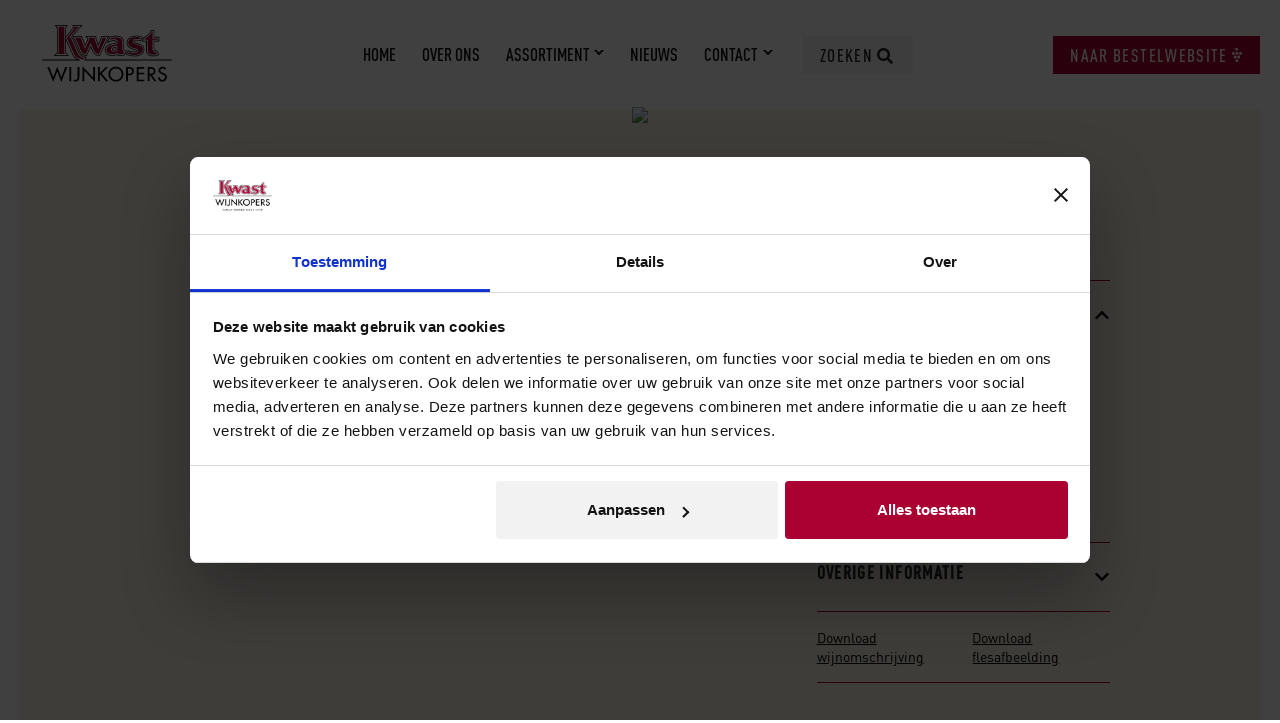

--- FILE ---
content_type: text/html; charset=UTF-8
request_url: https://www.kwastwijnkopers.nl/assortiment/frankrijk/bourgogne/louis-jadot-cote-de-beaune/louis-jadot-meursault-charmes-1er-cru/
body_size: 9589
content:
<!DOCTYPE html><html class="no-js" lang="nl-NL"><head><meta charset="utf-8"><meta http-equiv="X-UA-Compatible" content="IE=edge"><meta name="viewport" content="width=device-width, initial-scale=1.0"><link rel="shortcut icon" href="/wp-content/themes/b4st-master/theme/images/favicon.ico" /><link rel="apple-touch-icon" href="/wp-content/themes/b4st-master/theme/images/icon.png" /><link rel="apple-touch-icon" sizes="72x72" href="/wp-content/themes/b4st-master/theme/images/icon.png" /><link rel="apple-touch-icon" sizes="114x114" href="/wp-content/themes/b4st-master/theme/images/img/icon.png" /><link rel="apple-touch-icon" sizes="120x120" href="/wp-content/themes/b4st-master/theme/images/icon.png" /><link rel="apple-touch-icon" sizes="152x152" href="/wp-content/themes/b4st-master/theme/images/icon.png" /><link rel="apple-touch-icon" sizes="180x180" href="/wp-content/themes/b4st-master/theme/images/icon.png" /><meta name="google-site-verification" content="VStGYpTjLKL2g4bXtG8DdKNGTrdiSgXgTzhD2rISXvM" /><meta name='robots' content='index, follow, max-image-preview:large, max-snippet:-1, max-video-preview:-1' /><title>Louis Jadot Meursault Charmes 1er cru - Kwast Wijnkopers</title><meta name="description" content="Louis Jadot Meursault Charmes 1er cru - Rijpe aroma’s van peer, honing, perzik, nectarine en kruidigheid - Chardonnay - Vegan" /><link rel="canonical" href="https://www.kwastwijnkopers.nl/assortiment/frankrijk/bourgogne/louis-jadot-cote-de-beaune/louis-jadot-meursault-charmes-1er-cru/" /><meta property="og:locale" content="nl_NL" /><meta property="og:type" content="article" /><meta property="og:title" content="Louis Jadot Meursault Charmes 1er cru - Kwast Wijnkopers" /><meta property="og:description" content="Louis Jadot Meursault Charmes 1er cru - Rijpe aroma’s van peer, honing, perzik, nectarine en kruidigheid - Chardonnay - - Vegan" /><meta property="og:url" content="https://www.kwastwijnkopers.nl/assortiment/frankrijk/bourgogne/louis-jadot-cote-de-beaune/louis-jadot-meursault-charmes-1er-cru/" /><meta property="og:site_name" content="Kwast Wijnkopers" /><meta property="article:publisher" content="https://www.facebook.com/kwastwijnkopers/" /><meta property="article:modified_time" content="2026-01-14T05:51:23+00:00" /><meta name="twitter:card" content="summary_large_image" /><meta name="twitter:site" content="@kwastwijnkopers" /> <script type="application/ld+json" class="yoast-schema-graph">{"@context":"https://schema.org","@graph":[{"@type":"WebPage","@id":"https://www.kwastwijnkopers.nl/assortiment/frankrijk/bourgogne/louis-jadot-cote-de-beaune/louis-jadot-meursault-charmes-1er-cru/","url":"https://www.kwastwijnkopers.nl/assortiment/frankrijk/bourgogne/louis-jadot-cote-de-beaune/louis-jadot-meursault-charmes-1er-cru/","name":"Louis Jadot Meursault Charmes 1er cru - Kwast Wijnkopers","isPartOf":{"@id":"https://www.kwastwijnkopers.nl/#website"},"datePublished":"2025-07-11T12:59:35+00:00","dateModified":"2026-01-14T05:51:23+00:00","description":"Louis Jadot Meursault Charmes 1er cru - Rijpe aroma’s van peer, honing, perzik, nectarine en kruidigheid - Chardonnay - - Vegan","breadcrumb":{"@id":"https://www.kwastwijnkopers.nl/assortiment/frankrijk/bourgogne/louis-jadot-cote-de-beaune/louis-jadot-meursault-charmes-1er-cru/#breadcrumb"},"inLanguage":"nl-NL","potentialAction":[{"@type":"ReadAction","target":["https://www.kwastwijnkopers.nl/assortiment/frankrijk/bourgogne/louis-jadot-cote-de-beaune/louis-jadot-meursault-charmes-1er-cru/"]}]},{"@type":"BreadcrumbList","@id":"https://www.kwastwijnkopers.nl/assortiment/frankrijk/bourgogne/louis-jadot-cote-de-beaune/louis-jadot-meursault-charmes-1er-cru/#breadcrumb","itemListElement":[{"@type":"ListItem","position":1,"name":"Home","item":"https://www.kwastwijnkopers.nl/"},{"@type":"ListItem","position":2,"name":"Louis Jadot Meursault Charmes 1er cru"}]},{"@type":"WebSite","@id":"https://www.kwastwijnkopers.nl/#website","url":"https://www.kwastwijnkopers.nl/","name":"Kwast Wijnkopers","description":"Importeur van kwaliteitswijnen","publisher":{"@id":"https://www.kwastwijnkopers.nl/#organization"},"potentialAction":[{"@type":"SearchAction","target":{"@type":"EntryPoint","urlTemplate":"https://www.kwastwijnkopers.nl/?s={search_term_string}"},"query-input":{"@type":"PropertyValueSpecification","valueRequired":true,"valueName":"search_term_string"}}],"inLanguage":"nl-NL"},{"@type":"Organization","@id":"https://www.kwastwijnkopers.nl/#organization","name":"Kwast Wijnkopers","url":"https://www.kwastwijnkopers.nl/","logo":{"@type":"ImageObject","inLanguage":"nl-NL","@id":"https://www.kwastwijnkopers.nl/#/schema/logo/image/","url":"https://www.kwastwijnkopers.nl/wp-content/uploads/2016/10/logo.jpeg","contentUrl":"https://www.kwastwijnkopers.nl/wp-content/uploads/2016/10/logo.jpeg","width":512,"height":512,"caption":"Kwast Wijnkopers"},"image":{"@id":"https://www.kwastwijnkopers.nl/#/schema/logo/image/"},"sameAs":["https://www.facebook.com/kwastwijnkopers/","https://x.com/kwastwijnkopers","https://www.youtube.com/channel/UCu9ojREkKO3R6UrbGQpgeJg"]}]}</script> <link rel='dns-prefetch' href='//cdnjs.cloudflare.com' /><link rel='dns-prefetch' href='//maps.google.com' /><link rel='dns-prefetch' href='//use.fontawesome.com' /><link href='https://fonts.gstatic.com' crossorigin='anonymous' rel='preconnect' /><link rel="alternate" title="oEmbed (JSON)" type="application/json+oembed" href="https://www.kwastwijnkopers.nl/wp-json/oembed/1.0/embed?url=https%3A%2F%2Fwww.kwastwijnkopers.nl%2Fassortiment%2Ffrankrijk%2Fbourgogne%2Flouis-jadot-cote-de-beaune%2Flouis-jadot-meursault-charmes-1er-cru%2F" /><link rel="alternate" title="oEmbed (XML)" type="text/xml+oembed" href="https://www.kwastwijnkopers.nl/wp-json/oembed/1.0/embed?url=https%3A%2F%2Fwww.kwastwijnkopers.nl%2Fassortiment%2Ffrankrijk%2Fbourgogne%2Flouis-jadot-cote-de-beaune%2Flouis-jadot-meursault-charmes-1er-cru%2F&#038;format=xml" /><style id='wp-img-auto-sizes-contain-inline-css' type='text/css'>img:is([sizes=auto i],[sizes^="auto," i]){contain-intrinsic-size:3000px 1500px}
/*# sourceURL=wp-img-auto-sizes-contain-inline-css */</style><style id='wp-block-library-inline-css' type='text/css'>:root{--wp-block-synced-color:#7a00df;--wp-block-synced-color--rgb:122,0,223;--wp-bound-block-color:var(--wp-block-synced-color);--wp-editor-canvas-background:#ddd;--wp-admin-theme-color:#007cba;--wp-admin-theme-color--rgb:0,124,186;--wp-admin-theme-color-darker-10:#006ba1;--wp-admin-theme-color-darker-10--rgb:0,107,160.5;--wp-admin-theme-color-darker-20:#005a87;--wp-admin-theme-color-darker-20--rgb:0,90,135;--wp-admin-border-width-focus:2px}@media (min-resolution:192dpi){:root{--wp-admin-border-width-focus:1.5px}}.wp-element-button{cursor:pointer}:root .has-very-light-gray-background-color{background-color:#eee}:root .has-very-dark-gray-background-color{background-color:#313131}:root .has-very-light-gray-color{color:#eee}:root .has-very-dark-gray-color{color:#313131}:root .has-vivid-green-cyan-to-vivid-cyan-blue-gradient-background{background:linear-gradient(135deg,#00d084,#0693e3)}:root .has-purple-crush-gradient-background{background:linear-gradient(135deg,#34e2e4,#4721fb 50%,#ab1dfe)}:root .has-hazy-dawn-gradient-background{background:linear-gradient(135deg,#faaca8,#dad0ec)}:root .has-subdued-olive-gradient-background{background:linear-gradient(135deg,#fafae1,#67a671)}:root .has-atomic-cream-gradient-background{background:linear-gradient(135deg,#fdd79a,#004a59)}:root .has-nightshade-gradient-background{background:linear-gradient(135deg,#330968,#31cdcf)}:root .has-midnight-gradient-background{background:linear-gradient(135deg,#020381,#2874fc)}:root{--wp--preset--font-size--normal:16px;--wp--preset--font-size--huge:42px}.has-regular-font-size{font-size:1em}.has-larger-font-size{font-size:2.625em}.has-normal-font-size{font-size:var(--wp--preset--font-size--normal)}.has-huge-font-size{font-size:var(--wp--preset--font-size--huge)}.has-text-align-center{text-align:center}.has-text-align-left{text-align:left}.has-text-align-right{text-align:right}.has-fit-text{white-space:nowrap!important}#end-resizable-editor-section{display:none}.aligncenter{clear:both}.items-justified-left{justify-content:flex-start}.items-justified-center{justify-content:center}.items-justified-right{justify-content:flex-end}.items-justified-space-between{justify-content:space-between}.screen-reader-text{border:0;clip-path:inset(50%);height:1px;margin:-1px;overflow:hidden;padding:0;position:absolute;width:1px;word-wrap:normal!important}.screen-reader-text:focus{background-color:#ddd;clip-path:none;color:#444;display:block;font-size:1em;height:auto;left:5px;line-height:normal;padding:15px 23px 14px;text-decoration:none;top:5px;width:auto;z-index:100000}html :where(.has-border-color){border-style:solid}html :where([style*=border-top-color]){border-top-style:solid}html :where([style*=border-right-color]){border-right-style:solid}html :where([style*=border-bottom-color]){border-bottom-style:solid}html :where([style*=border-left-color]){border-left-style:solid}html :where([style*=border-width]){border-style:solid}html :where([style*=border-top-width]){border-top-style:solid}html :where([style*=border-right-width]){border-right-style:solid}html :where([style*=border-bottom-width]){border-bottom-style:solid}html :where([style*=border-left-width]){border-left-style:solid}html :where(img[class*=wp-image-]){height:auto;max-width:100%}:where(figure){margin:0 0 1em}html :where(.is-position-sticky){--wp-admin--admin-bar--position-offset:var(--wp-admin--admin-bar--height,0px)}@media screen and (max-width:600px){html :where(.is-position-sticky){--wp-admin--admin-bar--position-offset:0px}}
/*wp_block_styles_on_demand_placeholder:6967d9a99343a*/
/*# sourceURL=wp-block-library-inline-css */</style><style id='classic-theme-styles-inline-css' type='text/css'>/*! This file is auto-generated */
.wp-block-button__link{color:#fff;background-color:#32373c;border-radius:9999px;box-shadow:none;text-decoration:none;padding:calc(.667em + 2px) calc(1.333em + 2px);font-size:1.125em}.wp-block-file__button{background:#32373c;color:#fff;text-decoration:none}
/*# sourceURL=/wp-includes/css/classic-themes.min.css */</style><link rel='stylesheet' id='contact-form-7-css' href='https://www.kwastwijnkopers.nl/wp-content/cache/autoptimize/css/autoptimize_single_64ac31699f5326cb3c76122498b76f66.css' type='text/css' media='all' /><link rel='stylesheet' id='bootstrap-css' href='https://cdnjs.cloudflare.com/ajax/libs/twitter-bootstrap/4.3.1/css/bootstrap.min.css' type='text/css' media='all' /><link rel='stylesheet' id='fontawesome5-css' href='https://use.fontawesome.com/releases/v5.8.1/css/all.css' type='text/css' media='all' /><link rel='stylesheet' id='gutenberg-blocks-css' href='https://www.kwastwijnkopers.nl/wp-content/cache/autoptimize/css/autoptimize_single_35c52529fd600798f98fa6685ce93cf2.css' type='text/css' media='all' /><link rel='stylesheet' id='swiper-css' href='https://www.kwastwijnkopers.nl/wp-content/themes/b4st-master/theme/css/swiper.min.css' type='text/css' media='all' /><link rel='stylesheet' id='videojs-css' href='https://www.kwastwijnkopers.nl/wp-content/cache/autoptimize/css/autoptimize_single_895e6b29db41953ef6197815c6be59d3.css' type='text/css' media='all' /><link rel='stylesheet' id='theme-css' href='https://www.kwastwijnkopers.nl/wp-content/cache/autoptimize/css/autoptimize_single_71674ac385ab2bd70ad0550420e332b1.css' type='text/css' media='all' /> <script type="text/javascript" src="https://www.kwastwijnkopers.nl/wp-includes/js/jquery/jquery.min.js" id="jquery-core-js"></script> <link rel="https://api.w.org/" href="https://www.kwastwijnkopers.nl/wp-json/" /><link rel="alternate" title="JSON" type="application/json" href="https://www.kwastwijnkopers.nl/wp-json/wp/v2/wines/105826" />  <script>(function(w,d,s,l,i){w[l]=w[l]||[];w[l].push({'gtm.start':
            new Date().getTime(),event:'gtm.js'});var f=d.getElementsByTagName(s)[0],
        j=d.createElement(s),dl=l!='dataLayer'?'&l='+l:'';j.async=true;j.src=
        'https://www.googletagmanager.com/gtm.js?id='+i+dl;f.parentNode.insertBefore(j,f);
    })(window,document,'script','dataLayer','GTM-MZ3Q5HDK');</script> </head><body class="wp-singular wines-template-default single single-wines postid-105826 wp-theme-b4st-master"> <noscript><iframe src="https://www.googletagmanager.com/ns.html?id=GTM-MZ3Q5HDK"
 height="0" width="0" style="display:none;visibility:hidden"></iframe></noscript><div class="overlay-background"></div><div class="overlay"><div class="overlay-content text-center"><h2 class="title">Zoeken?</h2><form class="search-header position-relative" role="search" method="get" id="searchform" action="https://www.kwastwijnkopers.nl/"> <button class="input-btn"><em class="fas fa-search"></em></button> <input class="form-control search-header-input ui-autocomplete-input kwast-input" type="text" value="" placeholder="Vul hier je zoekterm in" name="s" id="s-header-2" autocomplete="off"></form></div></div><nav id="navbar" class="navbar navbar-expand-lg content"> <a class="navbar-brand" href="https://www.kwastwijnkopers.nl/"> <noscript><img src="https://www.kwastwijnkopers.nl/wp-content/themes/b4st-master/theme/images/logo.svg"></noscript><img class="lazyload" src='data:image/svg+xml,%3Csvg%20xmlns=%22http://www.w3.org/2000/svg%22%20viewBox=%220%200%20210%20140%22%3E%3C/svg%3E' data-src="https://www.kwastwijnkopers.nl/wp-content/themes/b4st-master/theme/images/logo.svg"> </a> <button class="navbar-toggler btn" id="navbar-toggler" type="button" data-toggle="collapse" data-target="#navbarDropdown" aria-controls="navbarDropdown" aria-expanded="false" aria-label="Toggle navigation"> <span class="navbar-toggler-icon">menu</span> </button><div class="collapse navbar-collapse" id="navbarDropdown"><div class="nav-scroll"><ul id="menu-main-top" class="navbar-nav mr-3"><li  id="menu-item-8677" class="menu-item menu-item-type-custom menu-item-object-custom nav-item nav-item-8677"><a href="/" class="nav-link">Home</a></li><li  id="menu-item-8612" class="menu-item menu-item-type-custom menu-item-object-custom nav-item nav-item-8612"><a href="/over-ons" class="nav-link">Over ons</a></li><li  id="menu-item-16" class="menu-item menu-item-type-custom menu-item-object-custom menu-item-has-children dropdown nav-item nav-item-16"><a href="/assortiment" class="nav-link dropdown-toggle" data-toggle="dropdown" aria-haspopup="true" aria-expanded="false">Assortiment</a><ul class="dropdown-menu depth_0"><li  id="menu-item-8591" class="menu-item menu-item-type-custom menu-item-object-custom nav-item nav-item-8591"><a class="dropdown-item" href="/assortiment" class="nav-link">ALLE WIJNEN</a></li><li  id="menu-item-11054" class="menu-item menu-item-type-post_type menu-item-object-countries nav-item nav-item-11054"><a class="dropdown-item" href="https://www.kwastwijnkopers.nl/assortiment/argentinie/" class="nav-link">Argentinië</a></li><li  id="menu-item-11055" class="menu-item menu-item-type-post_type menu-item-object-countries nav-item nav-item-11055"><a class="dropdown-item" href="https://www.kwastwijnkopers.nl/assortiment/chili/" class="nav-link">Chili</a></li><li  id="menu-item-11058" class="menu-item menu-item-type-post_type menu-item-object-countries nav-item nav-item-11058"><a class="dropdown-item" href="https://www.kwastwijnkopers.nl/assortiment/duitsland/" class="nav-link">Duitsland</a></li><li  id="menu-item-11060" class="menu-item menu-item-type-post_type menu-item-object-countries nav-item nav-item-11060"><a class="dropdown-item" href="https://www.kwastwijnkopers.nl/assortiment/frankrijk/" class="nav-link">Frankrijk</a></li><li  id="menu-item-11050" class="menu-item menu-item-type-post_type menu-item-object-countries nav-item nav-item-11050"><a class="dropdown-item" href="https://www.kwastwijnkopers.nl/assortiment/italie/" class="nav-link">Italië</a></li><li  id="menu-item-11049" class="menu-item menu-item-type-post_type menu-item-object-countries nav-item nav-item-11049"><a class="dropdown-item" href="https://www.kwastwijnkopers.nl/assortiment/luxemburg/" class="nav-link">Luxemburg</a></li><li  id="menu-item-11052" class="menu-item menu-item-type-post_type menu-item-object-countries nav-item nav-item-11052"><a class="dropdown-item" href="https://www.kwastwijnkopers.nl/assortiment/nieuw-zeeland/" class="nav-link">Nieuw-Zeeland</a></li><li  id="menu-item-11057" class="menu-item menu-item-type-post_type menu-item-object-countries nav-item nav-item-11057"><a class="dropdown-item" href="https://www.kwastwijnkopers.nl/assortiment/oostenrijk/" class="nav-link">Oostenrijk</a></li><li  id="menu-item-11051" class="menu-item menu-item-type-post_type menu-item-object-countries nav-item nav-item-11051"><a class="dropdown-item" href="https://www.kwastwijnkopers.nl/assortiment/portugal/" class="nav-link">Portugal</a></li><li  id="menu-item-11059" class="menu-item menu-item-type-post_type menu-item-object-countries nav-item nav-item-11059"><a class="dropdown-item" href="https://www.kwastwijnkopers.nl/assortiment/spanje/" class="nav-link">Spanje</a></li><li  id="menu-item-11056" class="menu-item menu-item-type-post_type menu-item-object-countries nav-item nav-item-11056"><a class="dropdown-item" href="https://www.kwastwijnkopers.nl/assortiment/verenigde-staten/" class="nav-link">Verenigde Staten</a></li><li  id="menu-item-11053" class="menu-item menu-item-type-post_type menu-item-object-countries nav-item nav-item-11053"><a class="dropdown-item" href="https://www.kwastwijnkopers.nl/assortiment/zuid-afrika/" class="nav-link">Zuid-Afrika</a></li><li  id="menu-item-3154" class="menu-item menu-item-type-post_type menu-item-object-page nav-item nav-item-3154"><a class="dropdown-item" href="https://www.kwastwijnkopers.nl/podbar/" class="nav-link">Pod Bar</a></li><li  id="menu-item-3153" class="menu-item menu-item-type-post_type menu-item-object-page nav-item nav-item-3153"><a class="dropdown-item" href="https://www.kwastwijnkopers.nl/zalto-glas/" class="nav-link">Zalto glas</a></li></ul></li><li  id="menu-item-8560" class="menu-item menu-item-type-post_type menu-item-object-page current_page_parent nav-item nav-item-8560"><a href="https://www.kwastwijnkopers.nl/nieuws/" class="nav-link">Nieuws</a></li><li  id="menu-item-8561" class="menu-item menu-item-type-post_type menu-item-object-page menu-item-has-children dropdown nav-item nav-item-8561"><a href="https://www.kwastwijnkopers.nl/contact/" class="nav-link dropdown-toggle" data-toggle="dropdown" aria-haspopup="true" aria-expanded="false">Contact</a><ul class="dropdown-menu depth_0"><li  id="menu-item-101458" class="menu-item menu-item-type-post_type menu-item-object-page nav-item nav-item-101458"><a class="dropdown-item" href="https://www.kwastwijnkopers.nl/contact/" class="nav-link">Contact</a></li><li  id="menu-item-101457" class="menu-item menu-item-type-post_type menu-item-object-page nav-item nav-item-101457"><a class="dropdown-item" href="https://www.kwastwijnkopers.nl/verkooppunten/" class="nav-link">Verkooppunten</a></li></ul></li></ul> <button class="btn search openSearch"> <span>zoeken <i class="fas fa-sm fa-search"></i></span> </button> <button class="btn ml-auto order-site"> <a href="http://bestellen.kwastwijnkopers.nl/" target="_blank">naar bestelwebsite</a> </button></div></div></nav><div class="content"><div class="container-fluid pb-5 bg-wijn-wit"><div class="row"><div class="col-8 col-md order-1 order-md-0 text-md-right mt-3 mt-md-5"><h1 class="mt-5 text-break single-wine-title">Louis Jadot Meursault Charmes 1er cru</h1><h2 class="text-carmine single-wine-summary">Rijpe aroma’s van peer, honing, perzik, nectarine en kruidigheid</h2><div class="mt-4 d-flex flex-column d-md-none"> <a class="btn btn-kwast" href="https://bestellen.kwastwijnkopers.nl/">Bestellen</a> <a class="mt-3 mb-3 btn-2" href="https://www.kwastwijnkopers.nl/verkooppunt">Zoek verkooppunt</a></div></div><div class="col-4 col-md order-0 order-md-1 text-center"> <noscript><img class="wine-bottle" src="https://media.kwastwijnkopers.nl/wines/1798/1660212437_medium_Louis%20Jadot%20Meursault%20Charmes%20JAD.png" class="wine-thumb"/></noscript><img class="lazyload wine-bottle" src='data:image/svg+xml,%3Csvg%20xmlns=%22http://www.w3.org/2000/svg%22%20viewBox=%220%200%20210%20140%22%3E%3C/svg%3E' data-src="https://media.kwastwijnkopers.nl/wines/1798/1660212437_medium_Louis%20Jadot%20Meursault%20Charmes%20JAD.png" class="lazyload wine-thumb"/></div><div class="col order-12 mt-md-7 mt-xs-3 mb-5"><div class="border-top py-3"><div class="d-flex align-items-center collapse" data-target="wine-info"><h6 class="h8">Over deze wijn</h6> <noscript><img class="chevron" src="https://www.kwastwijnkopers.nl/wp-content/themes/b4st-master/theme/images/chevron-up.svg"/></noscript><img class="lazyload chevron" src='data:image/svg+xml,%3Csvg%20xmlns=%22http://www.w3.org/2000/svg%22%20viewBox=%220%200%20210%20140%22%3E%3C/svg%3E' data-src="https://www.kwastwijnkopers.nl/wp-content/themes/b4st-master/theme/images/chevron-up.svg"/></div><table class="mb2" id="wine-info"><tbody class="light"><tr><td width="140px">Land</td><td><a class="btn-2" href="https://www.kwastwijnkopers.nl/assortiment/frankrijk/">Frankrijk</a></td></tr><tr><td>Streek</td><td><a class="btn-2" href="https://www.kwastwijnkopers.nl/assortiment/frankrijk/bourgogne/">Bourgogne</a></td></tr><tr><td>Wijnhuis</td><td><a class="btn-2" href="https://www.kwastwijnkopers.nl/assortiment/frankrijk/bourgogne/louis-jadot-cote-de-beaune/">Louis Jadot Côte de Beaune</a></td></tr><tr><td>Type wijn</td><td class="pro">wit</td></tr><tr><td>Druivenras</td><td class="pro">Chardonnay</td></tr><tr><td class="pt-2"></td><td class="pt-2"> <noscript><img src="https://www.kwastwijnkopers.nl/wp-content/themes/b4st-master/theme/images/vegan.png" title="Vegan"
 style="height: 32px"></noscript><img class="lazyload" src='data:image/svg+xml,%3Csvg%20xmlns=%22http://www.w3.org/2000/svg%22%20viewBox=%220%200%20210%20140%22%3E%3C/svg%3E' data-src="https://www.kwastwijnkopers.nl/wp-content/themes/b4st-master/theme/images/vegan.png" title="Vegan"
 style="height: 32px"></td></tr></tbody></table></div><div class="border-top border-bottom py-3"><div class="d-flex align-items-center collapse" data-target="wine-additional"><h6 class="h8">Overige informatie</h6> <noscript><img class="chevron" src="https://www.kwastwijnkopers.nl/wp-content/themes/b4st-master/theme/images/chevron-down.svg"/></noscript><img class="lazyload chevron" src='data:image/svg+xml,%3Csvg%20xmlns=%22http://www.w3.org/2000/svg%22%20viewBox=%220%200%20210%20140%22%3E%3C/svg%3E' data-src="https://www.kwastwijnkopers.nl/wp-content/themes/b4st-master/theme/images/chevron-down.svg"/></div><div id="wine-additional" style="display:none"><p class="m-0 body-2">Artikelnummer</p><p class="body-2-bold">0492107</p><div><table class="table-white-border"><thead><th>Inhoud</th><th>Eenheid</th><th>Jaar</th><th>Alcohol</th></thead><tbody><tr><td>0.75 l</td><td>6</td><td>2022</td><td>13,5%</td></tr></tbody></table></div></div></div><div class="border-bottom d-flex py-3 mobile-flex-direction-column"> <a class="btn-2 flex-grow-1" href="https://media.kwastwijnkopers.nl/brochures/1798_louis-jadot-meursault-charmes-1er-cru.pdf" target="_blank">Download wijnomschrijving</a> <a class="btn-2 flex-grow-1" href="https://media.kwastwijnkopers.nl/wines/1798/1660212437_large_Louis%20Jadot%20Meursault%20Charmes%20JAD.png" target="_blank" download>Download flesafbeelding</a></div><div class="pt-5 d-none d-md-block"> <a class="btn btn-kwast mb-3" href="https://bestellen.kwastwijnkopers.nl/">Bestellen</a> <a class="btn-2" href="https://www.kwastwijnkopers.nl/verkooppunt">Zoek verkooppunt</a></div></div></div><div class="row mt-3"><div class="col-12 col-md-6"><div class="statement h-100 text-left"><p>Deze premier cru Meursault, afkomstig uit de Les Charmes wijngaard grenzend aan Puligny-Montrachet, is zeer rijk van smaak met rijpe aroma’s van peer, honing, perzik, nectarine en wat kruidigheid. De wijn heeft levendige zuren en eindigt met een zilte afdronk.</p></div></div><div class="col-12 col-md-6"><div class="statement h-100 text-left"><p> Heerlijke wijn bij gemengde salades, groente tempura, kreeft, tarbot of bijvoorbeeld gewokte zwaardvis met gember en soja. De wijn kan jong gedronken worden, maar kan ook zeker 5-15 jaar bewaard worden.</p></div></div></div><div class="row divider"> <noscript><img class="mx-auto" src="https://www.kwastwijnkopers.nl/wp-content/themes/b4st-master/theme/images/grapes.svg"></noscript><img class="lazyload mx-auto" src='data:image/svg+xml,%3Csvg%20xmlns=%22http://www.w3.org/2000/svg%22%20viewBox=%220%200%20210%20140%22%3E%3C/svg%3E' data-src="https://www.kwastwijnkopers.nl/wp-content/themes/b4st-master/theme/images/grapes.svg"></div><div class="row header contact text-center"><div class="col"><h3>Meer weten over deze wijn?</h3> <a href="https://www.kwastwijnkopers.nl/contact/" class="btn btn-kwast mb-0">Neem contact op</a></div></div><div class="row divider"> <noscript><img class="mx-auto" src="https://www.kwastwijnkopers.nl/wp-content/themes/b4st-master/theme/images/grapes.svg"></noscript><img class="lazyload mx-auto" src='data:image/svg+xml,%3Csvg%20xmlns=%22http://www.w3.org/2000/svg%22%20viewBox=%220%200%20210%20140%22%3E%3C/svg%3E' data-src="https://www.kwastwijnkopers.nl/wp-content/themes/b4st-master/theme/images/grapes.svg"></div><div class="col-md-6 statement mb-5 mt-3"><form action="/verkooppunten" method="get"><h2 class="text-carmine mt-4 mb-4 margin-bottom-20">Verkooppunt zoeken</h2><p class="mb-5">Geen zakelijke klant? Vul dan uw plaatsnaam of postcode in en vind het
 dichtstbijzijnde
 verkooppunt.</p><div class="search-header position-relative w-100 ghost-bottom b-12"> <button class="input-btn"><em class="fas fa-search"></em></button> <input class="form-control search-header-input ui-autocomplete-input kwast-input"
 name="search"
 type="text" value="" placeholder="Typ een plaatsnaam of postcode"></div></form></div><div class="row justify-content-center position-relative" id="locations-data"></div><div class="row divider"> <noscript><img class="mx-auto" src="https://www.kwastwijnkopers.nl/wp-content/themes/b4st-master/theme/images/grapes.svg"></noscript><img class="lazyload mx-auto" src='data:image/svg+xml,%3Csvg%20xmlns=%22http://www.w3.org/2000/svg%22%20viewBox=%220%200%20210%20140%22%3E%3C/svg%3E' data-src="https://www.kwastwijnkopers.nl/wp-content/themes/b4st-master/theme/images/grapes.svg"></div><div class="row"><div class="col text-center"><h6 class="mb-5">Andere wijnen van Louis Jadot Côte de Beaune</h6><div class="swiper-container" data-item-count='5' data-mobile-item-count="3"
 data-mobile-space-between="16"><div class="swiper-wrapper justify-content-md-center mb-3"><div class="swiper-slide text-center"> <a href="https://www.kwastwijnkopers.nl/assortiment/frankrijk/bourgogne/louis-jadot-cote-de-beaune/louis-jadot-savigny-les-beaune-blanc-1er-cru-clos-des-guettes-domaine-gagey/"> <noscript><img class="contain mb-3" src="https://media.kwastwijnkopers.nl/wines/109/1476115009_medium_louis-jadot-savigny-les-beaune-blanc-1er-cru-clos-des-guettes.png"></noscript><img class="lazyload contain mb-3" src='data:image/svg+xml,%3Csvg%20xmlns=%22http://www.w3.org/2000/svg%22%20viewBox=%220%200%20210%20140%22%3E%3C/svg%3E' data-src="https://media.kwastwijnkopers.nl/wines/109/1476115009_medium_louis-jadot-savigny-les-beaune-blanc-1er-cru-clos-des-guettes.png"><h3 class="h7 mb-3">Louis Jadot Savigny-lès-Beaune Blanc 1er Cru &#8216;Clos des Guettes&#8217; Domaine Gagey</h3> <span class="btn-3 readmore">lees meer</span> </a></div><div class="swiper-slide text-center"> <a href="https://www.kwastwijnkopers.nl/assortiment/frankrijk/bourgogne/louis-jadot-cote-de-beaune/louis-jadot-beaune-1er-cru-clos-des-ursules/"> <noscript><img class="contain mb-3" src="https://media.kwastwijnkopers.nl/wines/1117/1476115096_medium_beaune-clos-des-ursules-1.png"></noscript><img class="lazyload contain mb-3" src='data:image/svg+xml,%3Csvg%20xmlns=%22http://www.w3.org/2000/svg%22%20viewBox=%220%200%20210%20140%22%3E%3C/svg%3E' data-src="https://media.kwastwijnkopers.nl/wines/1117/1476115096_medium_beaune-clos-des-ursules-1.png"><h3 class="h7 mb-3">Louis Jadot Beaune 1er Cru &#8216;Clos des Ursules&#8217;</h3> <span class="btn-3 readmore">lees meer</span> </a></div><div class="swiper-slide text-center"> <a href="https://www.kwastwijnkopers.nl/assortiment/frankrijk/bourgogne/louis-jadot-cote-de-beaune/louis-jadot-beaune-blanc/"> <noscript><img class="contain mb-3" src="https://media.kwastwijnkopers.nl/wines/1828/1670841281_medium_Beaune-GEY.png"></noscript><img class="lazyload contain mb-3" src='data:image/svg+xml,%3Csvg%20xmlns=%22http://www.w3.org/2000/svg%22%20viewBox=%220%200%20210%20140%22%3E%3C/svg%3E' data-src="https://media.kwastwijnkopers.nl/wines/1828/1670841281_medium_Beaune-GEY.png"><h3 class="h7 mb-3">Louis Jadot Beaune Blanc</h3> <span class="btn-3 readmore">lees meer</span> </a></div><div class="swiper-slide text-center"> <a href="https://www.kwastwijnkopers.nl/assortiment/frankrijk/bourgogne/louis-jadot-cote-de-beaune/louis-jadot-savigny-les-beaune-rouge/"> <noscript><img class="contain mb-3" src="https://media.kwastwijnkopers.nl/wines/122/1706790623_medium_Louis%20Jadot%20Savigny%20Rouge%202021.png"></noscript><img class="lazyload contain mb-3" src='data:image/svg+xml,%3Csvg%20xmlns=%22http://www.w3.org/2000/svg%22%20viewBox=%220%200%20210%20140%22%3E%3C/svg%3E' data-src="https://media.kwastwijnkopers.nl/wines/122/1706790623_medium_Louis%20Jadot%20Savigny%20Rouge%202021.png"><h3 class="h7 mb-3">Louis Jadot Savigny-lès-Beaune Rouge</h3> <span class="btn-3 readmore">lees meer</span> </a></div><div class="swiper-slide text-center"> <a href="https://www.kwastwijnkopers.nl/assortiment/frankrijk/bourgogne/louis-jadot-cote-de-beaune/louis-jadot-corton-pougets-grand-cru/"> <noscript><img class="contain mb-3" src="https://media.kwastwijnkopers.nl/wines/124/1476115081_medium_louis-jadot-corton-pougets-grand-cru-fles-pp-1.png"></noscript><img class="lazyload contain mb-3" src='data:image/svg+xml,%3Csvg%20xmlns=%22http://www.w3.org/2000/svg%22%20viewBox=%220%200%20210%20140%22%3E%3C/svg%3E' data-src="https://media.kwastwijnkopers.nl/wines/124/1476115081_medium_louis-jadot-corton-pougets-grand-cru-fles-pp-1.png"><h3 class="h7 mb-3">Louis Jadot Corton-Pougets Grand Cru</h3> <span class="btn-3 readmore">lees meer</span> </a></div></div><div class="d-md-none swiper-scrollbar mb-4"></div></div></div></div><div class="col-md-6 statement mb-5 mt-3"><p>Benieuwd naar de andere wijnen van Louis Jadot Côte de Beaune</a>?</p> <a href="https://www.kwastwijnkopers.nl/assortiment/frankrijk/bourgogne/louis-jadot-cote-de-beaune/" class="btn btn-kwast ghost" title="Assortiment Louis Jadot Côte de Beaune">bekijk selectie</a></div></div></div><footer id="footer"><div class="footer-row socials"> <a href="https://www.facebook.com/kwastwijnkopers/"> <noscript><img src="https://www.kwastwijnkopers.nl/wp-content/themes/b4st-master/theme/images/facebook.svg" alt="Facebook icon"></noscript><img class="lazyload" src='data:image/svg+xml,%3Csvg%20xmlns=%22http://www.w3.org/2000/svg%22%20viewBox=%220%200%20210%20140%22%3E%3C/svg%3E' data-src="https://www.kwastwijnkopers.nl/wp-content/themes/b4st-master/theme/images/facebook.svg" alt="Facebook icon"> </a> <a href="https://instagram.com/kwastwijnkopers"> <noscript><img src="https://www.kwastwijnkopers.nl/wp-content/themes/b4st-master/theme/images/insta.svg" alt="Instagram icon"></noscript><img class="lazyload" src='data:image/svg+xml,%3Csvg%20xmlns=%22http://www.w3.org/2000/svg%22%20viewBox=%220%200%20210%20140%22%3E%3C/svg%3E' data-src="https://www.kwastwijnkopers.nl/wp-content/themes/b4st-master/theme/images/insta.svg" alt="Instagram icon"> </a> <a href="https://twitter.com/kwastwijnkopers"> <noscript><img src="https://www.kwastwijnkopers.nl/wp-content/themes/b4st-master/theme/images/twitter.svg" alt="Facebook icon"></noscript><img class="lazyload" src='data:image/svg+xml,%3Csvg%20xmlns=%22http://www.w3.org/2000/svg%22%20viewBox=%220%200%20210%20140%22%3E%3C/svg%3E' data-src="https://www.kwastwijnkopers.nl/wp-content/themes/b4st-master/theme/images/twitter.svg" alt="Facebook icon"> </a> <a href="https://www.linkedin.com/company/kwast-wijnkopers-b.v./"> <noscript><img src="https://www.kwastwijnkopers.nl/wp-content/themes/b4st-master/theme/images/linked-in.svg" alt="Facebook icon"></noscript><img class="lazyload" src='data:image/svg+xml,%3Csvg%20xmlns=%22http://www.w3.org/2000/svg%22%20viewBox=%220%200%20210%20140%22%3E%3C/svg%3E' data-src="https://www.kwastwijnkopers.nl/wp-content/themes/b4st-master/theme/images/linked-in.svg" alt="Facebook icon"> </a></div><div class="footer-row"><hr/></div><div class="row footer-row"><div class="col-sm-4 location order-3 order-sm-2"><ul><li><b>Kwast Wijnkopers</b></li><li>Roggestraat 30</li><li>2153 GC Nieuw Vennep</li><li class="mt-2"> <a href="tel:0252-686741">0252 68 67 41</a></li><li class="mt-2"> <a href="/cdn-cgi/l/email-protection#e68f888089a68d91879592918f8c888d8996839495c8888a"><span class="__cf_email__" data-cfemail="30595e565f705b4751434447595a5e5b5f405542431e5e5c">[email&#160;protected]</span></a></li><li class="mt-2"> <a href="https://goo.gl/maps/MTMdk8k5iygEgSqN6"
 target="_blank">Routebeschrijving</a></li></ul></div><div class="col-sm-5 populair-links order-3"><p><b>Populair</b></p><ul><li id="block-5" class="widget widget_block widget_text"><p><a href="https://www.kwastwijnkopers.nl/assortiment/frankrijk/champagne/laurent-perrier/" data-type="URL" data-id="https://www.kwastwijnkopers.nl/assortiment/frankrijk/champagne/laurent-perrier/">Laurent-Perrier</a></p></li><li id="block-7" class="widget widget_block widget_text"><p><a href="https://www.kwastwijnkopers.nl/assortiment/portugal/douro/taylors-fladgate-yeatman/">Taylor's</a></p></li><li id="block-10" class="widget widget_block widget_text"><p><a href="https://www.kwastwijnkopers.nl/assortiment/frankrijk/bourgogne/louis-jadot-bourgogne/">Louis Jadot</a></p></li><li id="block-6" class="widget widget_block widget_text"><p><a href="https://www.kwastwijnkopers.nl/assortiment/spanje/rioja/baron-de-ley/">Barón de Ley</a></p></li><li id="block-9" class="widget widget_block widget_text"><p><a href="https://www.kwastwijnkopers.nl/assortiment/frankrijk/provence/guillaume-virginie-philip/">MiP</a></p></li><li id="block-8" class="widget widget_block widget_text"><p><a href="https://www.kwastwijnkopers.nl/assortiment/italie/piemonte/gaja-piemonte/">Gaja</a></p></li><li id="block-11" class="widget widget_block widget_text"><p><a href="https://www.kwastwijnkopers.nl/assortiment/spanje/catalunya/ramon-roqueta/" data-type="URL" data-id="https://www.kwastwijnkopers.nl/assortiment/spanje/catalunya/ramon-roqueta/">Ramón Roqueta</a></p></li><li id="block-12" class="widget widget_block widget_text"><p><a href="https://www.kwastwijnkopers.nl/assortiment/italie/veneto/tenuta-sant-antonio/">Tenuta Sant'Antonio</a></p></li><li id="block-13" class="widget widget_block widget_text"><p><a href="https://www.kwastwijnkopers.nl/assortiment/duitsland/baden/weingut-seeger/">Weingut Seeger</a></p></li><li id="block-15" class="widget widget_block widget_text"><p><a href="https://www.kwastwijnkopers.nl/assortiment/zuid-afrika/stellenbosch/simonsig-estate/">Simonsig</a></p></li><li id="block-14" class="widget widget_block widget_text"><p><a href="https://www.kwastwijnkopers.nl/assortiment/italie/alto-adige/elena-walch/">Elena Walch</a></p></li><li id="block-16" class="widget widget_block widget_text"><p><a href="https://www.kwastwijnkopers.nl/assortiment/zuid-afrika/stellenbosch/delaire-graff-estate/">Delaire Graff</a></p></li><li id="block-17" class="widget widget_block widget_text"><p><a href="https://www.kwastwijnkopers.nl/assortiment/frankrijk/champagne/delamotte/">Delamotte</a></p></li><li id="block-23" class="widget widget_block widget_text"><p><a href="https://www.kwastwijnkopers.nl/assortiment/verenigde-staten/californie/j-lohr-winery/">J. Lohr</a></p></li><li id="block-18" class="widget widget_block widget_text"><p><a href="https://www.kwastwijnkopers.nl/assortiment/frankrijk/chablis/william-fevre/">William Fèvre</a></p></li><li id="block-20" class="widget widget_block widget_text"><p><a href="https://www.kwastwijnkopers.nl/assortiment/frankrijk/bordeaux/chateau-tour-de-mirambeau/">Despagne</a></p></li><li id="block-21" class="widget widget_block widget_text"><p><a href="https://www.kwastwijnkopers.nl/assortiment/frankrijk/languedoc/famille-j-m-cazes/">Famille J.M. Cazes</a></p></li><li id="block-19" class="widget widget_block widget_text"><p><a href="https://www.kwastwijnkopers.nl/assortiment/frankrijk/rhone/domaine-de-grangeneuve/">Domaine de Grangeneuve</a></p></li><li id="block-22" class="widget widget_block widget_text"><p><a href="https://www.kwastwijnkopers.nl/assortiment/italie/veneto/la-tordera/">La Tordera</a></p></li><li id="block-24" class="widget widget_block widget_text"><p><a href="https://www.kwastwijnkopers.nl/assortiment/frankrijk/elzas/gustave-lorentz/">Gustave Lorentz</a></p></li><li id="block-25" class="widget widget_block widget_text"><p><a href="https://www.kwastwijnkopers.nl/assortiment/italie/piemonte/luigi-einaudi/">Luigi Einaudi</a></p></li><li id="block-26" class="widget widget_block widget_text"><p><a href="https://www.kwastwijnkopers.nl/assortiment/chili/colchagua/viu-manent-colchagua/">Viu Manent</a></p></li></ul></div><div class="col-sm-2 offset-sm-1 navigation order-1 order-sm-3"><div class="menu-main-footer-container"><ul id="menu-main-footer" class="menu"><li id="menu-item-101394" class="menu-item menu-item-type-custom menu-item-object-custom menu-item-101394"><a href="http://bestellen.kwastwijnkopers.nl/">Bestellen</a></li><li id="menu-item-101395" class="menu-item menu-item-type-custom menu-item-object-custom menu-item-101395"><a href="/assortiment">Assortiment</a></li><li id="menu-item-101396" class="menu-item menu-item-type-post_type menu-item-object-page menu-item-101396"><a href="https://www.kwastwijnkopers.nl/verkooppunten/">Verkooppunten</a></li><li id="menu-item-101397" class="menu-item menu-item-type-post_type menu-item-object-page menu-item-101397"><a href="https://www.kwastwijnkopers.nl/over-ons/">Over ons</a></li><li id="menu-item-101398" class="menu-item menu-item-type-post_type menu-item-object-page current_page_parent menu-item-101398"><a href="https://www.kwastwijnkopers.nl/nieuws/">Nieuws</a></li><li id="menu-item-101399" class="menu-item menu-item-type-post_type menu-item-object-page menu-item-101399"><a href="https://www.kwastwijnkopers.nl/vacatures/">Vacatures</a></li><li id="menu-item-101400" class="menu-item menu-item-type-post_type menu-item-object-page menu-item-101400"><a href="https://www.kwastwijnkopers.nl/contact/">Contact</a></li></ul></div></div></div><div class="companies row footer-row"><div class="col-sm-2 text-center"> <a href="https://www.kvnw.nl/" target="_blank"> <noscript><img src="https://www.kwastwijnkopers.nl/wp-content/themes/b4st-master/theme/images/KVNW-WHITE.png" alt="KVNW" class="kvnw"></noscript><img src='data:image/svg+xml,%3Csvg%20xmlns=%22http://www.w3.org/2000/svg%22%20viewBox=%220%200%20210%20140%22%3E%3C/svg%3E' data-src="https://www.kwastwijnkopers.nl/wp-content/themes/b4st-master/theme/images/KVNW-WHITE.png" alt="KVNW" class="lazyload kvnw"> </a></div><div class="col-sm-3 text-center"> <a href="https://www.wineinmoderation.eu/" target="_blank"> <noscript><img src="https://www.kwastwijnkopers.nl/wp-content/themes/b4st-master/theme/images/WiM-WHITE.png" alt="Wine in Moderation"
 class="wim"></noscript><img src='data:image/svg+xml,%3Csvg%20xmlns=%22http://www.w3.org/2000/svg%22%20viewBox=%220%200%20210%20140%22%3E%3C/svg%3E' data-src="https://www.kwastwijnkopers.nl/wp-content/themes/b4st-master/theme/images/WiM-WHITE.png" alt="Wine in Moderation"
 class="lazyload wim"> </a></div><div class="col-sm-3 text-center"> <a href="https://www.nix18.nl/" target="_blank"> <noscript><img src="https://www.kwastwijnkopers.nl/wp-content/themes/b4st-master/theme/images/NIX18.png" alt="NIX18"
 class="nix18"></noscript><img src='data:image/svg+xml,%3Csvg%20xmlns=%22http://www.w3.org/2000/svg%22%20viewBox=%220%200%20210%20140%22%3E%3C/svg%3E' data-src="https://www.kwastwijnkopers.nl/wp-content/themes/b4st-master/theme/images/NIX18.png" alt="NIX18"
 class="lazyload nix18"> </a></div></div><div class="footer-row mb-3"><hr/></div><div class="legals footer-row"><p>© Kwast Wijnkopers 2026</p> <span class="right"> <a href="https://www.kwastwijnkopers.nl/contact/disclaimer/"> Disclaimer </a> <a href="https://www.kwastwijnkopers.nl/contact/algemene-voorwaarden/"> Algemene voorwaarden </a> <a href="https://www.kwastwijnkopers.nl/contact/privacy-statement/"> Privacy statement </a> </span></div></footer> <script data-cfasync="false" src="/cdn-cgi/scripts/5c5dd728/cloudflare-static/email-decode.min.js"></script><script type="speculationrules">{"prefetch":[{"source":"document","where":{"and":[{"href_matches":"/*"},{"not":{"href_matches":["/wp-*.php","/wp-admin/*","/wp-content/uploads/*","/wp-content/*","/wp-content/plugins/*","/wp-content/themes/b4st-master/*","/*\\?(.+)"]}},{"not":{"selector_matches":"a[rel~=\"nofollow\"]"}},{"not":{"selector_matches":".no-prefetch, .no-prefetch a"}}]},"eagerness":"conservative"}]}</script> <noscript><style>.lazyload{display:none;}</style></noscript><script data-noptimize="1">window.lazySizesConfig=window.lazySizesConfig||{};window.lazySizesConfig.loadMode=1;</script><script async data-noptimize="1" src='https://www.kwastwijnkopers.nl/wp-content/plugins/autoptimize/classes/external/js/lazysizes.min.js'></script><script type="text/javascript" src="https://www.kwastwijnkopers.nl/wp-includes/js/dist/hooks.min.js" id="wp-hooks-js"></script> <script type="text/javascript" src="https://www.kwastwijnkopers.nl/wp-includes/js/dist/i18n.min.js" id="wp-i18n-js"></script> <script type="text/javascript" id="wp-i18n-js-after">wp.i18n.setLocaleData( { 'text direction\u0004ltr': [ 'ltr' ] } );
//# sourceURL=wp-i18n-js-after</script> <script type="text/javascript" id="contact-form-7-js-translations">( function( domain, translations ) {
	var localeData = translations.locale_data[ domain ] || translations.locale_data.messages;
	localeData[""].domain = domain;
	wp.i18n.setLocaleData( localeData, domain );
} )( "contact-form-7", {"translation-revision-date":"2025-11-30 09:13:36+0000","generator":"GlotPress\/4.0.3","domain":"messages","locale_data":{"messages":{"":{"domain":"messages","plural-forms":"nplurals=2; plural=n != 1;","lang":"nl"},"This contact form is placed in the wrong place.":["Dit contactformulier staat op de verkeerde plek."],"Error:":["Fout:"]}},"comment":{"reference":"includes\/js\/index.js"}} );
//# sourceURL=contact-form-7-js-translations</script> <script type="text/javascript" id="contact-form-7-js-before">var wpcf7 = {
    "api": {
        "root": "https:\/\/www.kwastwijnkopers.nl\/wp-json\/",
        "namespace": "contact-form-7\/v1"
    }
};
//# sourceURL=contact-form-7-js-before</script> <script type="text/javascript" src="https://www.google.com/recaptcha/api.js?render=6Lf8l9UUAAAAAFgzCfKpgDqUSG2v60e-FmTqlbgW&amp;ver=3.0" id="google-recaptcha-js"></script> <script type="text/javascript" src="https://www.kwastwijnkopers.nl/wp-includes/js/dist/vendor/wp-polyfill.min.js" id="wp-polyfill-js"></script> <script type="text/javascript" id="wpcf7-recaptcha-js-before">var wpcf7_recaptcha = {
    "sitekey": "6Lf8l9UUAAAAAFgzCfKpgDqUSG2v60e-FmTqlbgW",
    "actions": {
        "homepage": "homepage",
        "contactform": "contactform"
    }
};
//# sourceURL=wpcf7-recaptcha-js-before</script> <script type="text/javascript" src="https://cdnjs.cloudflare.com/ajax/libs/modernizr/2.8.3/modernizr.min.js" id="modernizr-js"></script> <script type="text/javascript" src="https://www.kwastwijnkopers.nl/wp-includes/js/dist/dom-ready.min.js" id="wp-dom-ready-js"></script> <script type="text/javascript" id="wp-a11y-js-translations">( function( domain, translations ) {
	var localeData = translations.locale_data[ domain ] || translations.locale_data.messages;
	localeData[""].domain = domain;
	wp.i18n.setLocaleData( localeData, domain );
} )( "default", {"translation-revision-date":"2026-01-12 18:34:59+0000","generator":"GlotPress\/4.0.3","domain":"messages","locale_data":{"messages":{"":{"domain":"messages","plural-forms":"nplurals=2; plural=n != 1;","lang":"nl"},"Notifications":["Meldingen"]}},"comment":{"reference":"wp-includes\/js\/dist\/a11y.js"}} );
//# sourceURL=wp-a11y-js-translations</script> <script type="text/javascript" src="https://www.kwastwijnkopers.nl/wp-includes/js/dist/a11y.min.js" id="wp-a11y-js"></script> <script type="text/javascript" src="https://cdnjs.cloudflare.com/ajax/libs/twitter-bootstrap/4.3.1/js/bootstrap.bundle.min.js" id="bootstrap-bundle-js"></script> <script type="text/javascript" id="kwast-js-js-extra">var autocomplete_search = {"url":"https://www.kwastwijnkopers.nl/wp-admin/admin-ajax.php"};
//# sourceURL=kwast-js-js-extra</script> <script type="text/javascript" src="https://maps.google.com/maps/api/js?key=AIzaSyDPvm0ixNfH3gGF1XYb-NZrx9XnEommlEI&amp;libraries=places" id="googlemaps-js-js"></script> <script defer src="https://www.kwastwijnkopers.nl/wp-content/cache/autoptimize/js/autoptimize_e1bab5baaa6f43548a8528661ec0d06a.js"></script></body></html>

--- FILE ---
content_type: text/html; charset=utf-8
request_url: https://www.google.com/recaptcha/api2/anchor?ar=1&k=6Lf8l9UUAAAAAFgzCfKpgDqUSG2v60e-FmTqlbgW&co=aHR0cHM6Ly93d3cua3dhc3R3aWpua29wZXJzLm5sOjQ0Mw..&hl=en&v=PoyoqOPhxBO7pBk68S4YbpHZ&size=invisible&anchor-ms=20000&execute-ms=30000&cb=pm1qubwfgik
body_size: 48627
content:
<!DOCTYPE HTML><html dir="ltr" lang="en"><head><meta http-equiv="Content-Type" content="text/html; charset=UTF-8">
<meta http-equiv="X-UA-Compatible" content="IE=edge">
<title>reCAPTCHA</title>
<style type="text/css">
/* cyrillic-ext */
@font-face {
  font-family: 'Roboto';
  font-style: normal;
  font-weight: 400;
  font-stretch: 100%;
  src: url(//fonts.gstatic.com/s/roboto/v48/KFO7CnqEu92Fr1ME7kSn66aGLdTylUAMa3GUBHMdazTgWw.woff2) format('woff2');
  unicode-range: U+0460-052F, U+1C80-1C8A, U+20B4, U+2DE0-2DFF, U+A640-A69F, U+FE2E-FE2F;
}
/* cyrillic */
@font-face {
  font-family: 'Roboto';
  font-style: normal;
  font-weight: 400;
  font-stretch: 100%;
  src: url(//fonts.gstatic.com/s/roboto/v48/KFO7CnqEu92Fr1ME7kSn66aGLdTylUAMa3iUBHMdazTgWw.woff2) format('woff2');
  unicode-range: U+0301, U+0400-045F, U+0490-0491, U+04B0-04B1, U+2116;
}
/* greek-ext */
@font-face {
  font-family: 'Roboto';
  font-style: normal;
  font-weight: 400;
  font-stretch: 100%;
  src: url(//fonts.gstatic.com/s/roboto/v48/KFO7CnqEu92Fr1ME7kSn66aGLdTylUAMa3CUBHMdazTgWw.woff2) format('woff2');
  unicode-range: U+1F00-1FFF;
}
/* greek */
@font-face {
  font-family: 'Roboto';
  font-style: normal;
  font-weight: 400;
  font-stretch: 100%;
  src: url(//fonts.gstatic.com/s/roboto/v48/KFO7CnqEu92Fr1ME7kSn66aGLdTylUAMa3-UBHMdazTgWw.woff2) format('woff2');
  unicode-range: U+0370-0377, U+037A-037F, U+0384-038A, U+038C, U+038E-03A1, U+03A3-03FF;
}
/* math */
@font-face {
  font-family: 'Roboto';
  font-style: normal;
  font-weight: 400;
  font-stretch: 100%;
  src: url(//fonts.gstatic.com/s/roboto/v48/KFO7CnqEu92Fr1ME7kSn66aGLdTylUAMawCUBHMdazTgWw.woff2) format('woff2');
  unicode-range: U+0302-0303, U+0305, U+0307-0308, U+0310, U+0312, U+0315, U+031A, U+0326-0327, U+032C, U+032F-0330, U+0332-0333, U+0338, U+033A, U+0346, U+034D, U+0391-03A1, U+03A3-03A9, U+03B1-03C9, U+03D1, U+03D5-03D6, U+03F0-03F1, U+03F4-03F5, U+2016-2017, U+2034-2038, U+203C, U+2040, U+2043, U+2047, U+2050, U+2057, U+205F, U+2070-2071, U+2074-208E, U+2090-209C, U+20D0-20DC, U+20E1, U+20E5-20EF, U+2100-2112, U+2114-2115, U+2117-2121, U+2123-214F, U+2190, U+2192, U+2194-21AE, U+21B0-21E5, U+21F1-21F2, U+21F4-2211, U+2213-2214, U+2216-22FF, U+2308-230B, U+2310, U+2319, U+231C-2321, U+2336-237A, U+237C, U+2395, U+239B-23B7, U+23D0, U+23DC-23E1, U+2474-2475, U+25AF, U+25B3, U+25B7, U+25BD, U+25C1, U+25CA, U+25CC, U+25FB, U+266D-266F, U+27C0-27FF, U+2900-2AFF, U+2B0E-2B11, U+2B30-2B4C, U+2BFE, U+3030, U+FF5B, U+FF5D, U+1D400-1D7FF, U+1EE00-1EEFF;
}
/* symbols */
@font-face {
  font-family: 'Roboto';
  font-style: normal;
  font-weight: 400;
  font-stretch: 100%;
  src: url(//fonts.gstatic.com/s/roboto/v48/KFO7CnqEu92Fr1ME7kSn66aGLdTylUAMaxKUBHMdazTgWw.woff2) format('woff2');
  unicode-range: U+0001-000C, U+000E-001F, U+007F-009F, U+20DD-20E0, U+20E2-20E4, U+2150-218F, U+2190, U+2192, U+2194-2199, U+21AF, U+21E6-21F0, U+21F3, U+2218-2219, U+2299, U+22C4-22C6, U+2300-243F, U+2440-244A, U+2460-24FF, U+25A0-27BF, U+2800-28FF, U+2921-2922, U+2981, U+29BF, U+29EB, U+2B00-2BFF, U+4DC0-4DFF, U+FFF9-FFFB, U+10140-1018E, U+10190-1019C, U+101A0, U+101D0-101FD, U+102E0-102FB, U+10E60-10E7E, U+1D2C0-1D2D3, U+1D2E0-1D37F, U+1F000-1F0FF, U+1F100-1F1AD, U+1F1E6-1F1FF, U+1F30D-1F30F, U+1F315, U+1F31C, U+1F31E, U+1F320-1F32C, U+1F336, U+1F378, U+1F37D, U+1F382, U+1F393-1F39F, U+1F3A7-1F3A8, U+1F3AC-1F3AF, U+1F3C2, U+1F3C4-1F3C6, U+1F3CA-1F3CE, U+1F3D4-1F3E0, U+1F3ED, U+1F3F1-1F3F3, U+1F3F5-1F3F7, U+1F408, U+1F415, U+1F41F, U+1F426, U+1F43F, U+1F441-1F442, U+1F444, U+1F446-1F449, U+1F44C-1F44E, U+1F453, U+1F46A, U+1F47D, U+1F4A3, U+1F4B0, U+1F4B3, U+1F4B9, U+1F4BB, U+1F4BF, U+1F4C8-1F4CB, U+1F4D6, U+1F4DA, U+1F4DF, U+1F4E3-1F4E6, U+1F4EA-1F4ED, U+1F4F7, U+1F4F9-1F4FB, U+1F4FD-1F4FE, U+1F503, U+1F507-1F50B, U+1F50D, U+1F512-1F513, U+1F53E-1F54A, U+1F54F-1F5FA, U+1F610, U+1F650-1F67F, U+1F687, U+1F68D, U+1F691, U+1F694, U+1F698, U+1F6AD, U+1F6B2, U+1F6B9-1F6BA, U+1F6BC, U+1F6C6-1F6CF, U+1F6D3-1F6D7, U+1F6E0-1F6EA, U+1F6F0-1F6F3, U+1F6F7-1F6FC, U+1F700-1F7FF, U+1F800-1F80B, U+1F810-1F847, U+1F850-1F859, U+1F860-1F887, U+1F890-1F8AD, U+1F8B0-1F8BB, U+1F8C0-1F8C1, U+1F900-1F90B, U+1F93B, U+1F946, U+1F984, U+1F996, U+1F9E9, U+1FA00-1FA6F, U+1FA70-1FA7C, U+1FA80-1FA89, U+1FA8F-1FAC6, U+1FACE-1FADC, U+1FADF-1FAE9, U+1FAF0-1FAF8, U+1FB00-1FBFF;
}
/* vietnamese */
@font-face {
  font-family: 'Roboto';
  font-style: normal;
  font-weight: 400;
  font-stretch: 100%;
  src: url(//fonts.gstatic.com/s/roboto/v48/KFO7CnqEu92Fr1ME7kSn66aGLdTylUAMa3OUBHMdazTgWw.woff2) format('woff2');
  unicode-range: U+0102-0103, U+0110-0111, U+0128-0129, U+0168-0169, U+01A0-01A1, U+01AF-01B0, U+0300-0301, U+0303-0304, U+0308-0309, U+0323, U+0329, U+1EA0-1EF9, U+20AB;
}
/* latin-ext */
@font-face {
  font-family: 'Roboto';
  font-style: normal;
  font-weight: 400;
  font-stretch: 100%;
  src: url(//fonts.gstatic.com/s/roboto/v48/KFO7CnqEu92Fr1ME7kSn66aGLdTylUAMa3KUBHMdazTgWw.woff2) format('woff2');
  unicode-range: U+0100-02BA, U+02BD-02C5, U+02C7-02CC, U+02CE-02D7, U+02DD-02FF, U+0304, U+0308, U+0329, U+1D00-1DBF, U+1E00-1E9F, U+1EF2-1EFF, U+2020, U+20A0-20AB, U+20AD-20C0, U+2113, U+2C60-2C7F, U+A720-A7FF;
}
/* latin */
@font-face {
  font-family: 'Roboto';
  font-style: normal;
  font-weight: 400;
  font-stretch: 100%;
  src: url(//fonts.gstatic.com/s/roboto/v48/KFO7CnqEu92Fr1ME7kSn66aGLdTylUAMa3yUBHMdazQ.woff2) format('woff2');
  unicode-range: U+0000-00FF, U+0131, U+0152-0153, U+02BB-02BC, U+02C6, U+02DA, U+02DC, U+0304, U+0308, U+0329, U+2000-206F, U+20AC, U+2122, U+2191, U+2193, U+2212, U+2215, U+FEFF, U+FFFD;
}
/* cyrillic-ext */
@font-face {
  font-family: 'Roboto';
  font-style: normal;
  font-weight: 500;
  font-stretch: 100%;
  src: url(//fonts.gstatic.com/s/roboto/v48/KFO7CnqEu92Fr1ME7kSn66aGLdTylUAMa3GUBHMdazTgWw.woff2) format('woff2');
  unicode-range: U+0460-052F, U+1C80-1C8A, U+20B4, U+2DE0-2DFF, U+A640-A69F, U+FE2E-FE2F;
}
/* cyrillic */
@font-face {
  font-family: 'Roboto';
  font-style: normal;
  font-weight: 500;
  font-stretch: 100%;
  src: url(//fonts.gstatic.com/s/roboto/v48/KFO7CnqEu92Fr1ME7kSn66aGLdTylUAMa3iUBHMdazTgWw.woff2) format('woff2');
  unicode-range: U+0301, U+0400-045F, U+0490-0491, U+04B0-04B1, U+2116;
}
/* greek-ext */
@font-face {
  font-family: 'Roboto';
  font-style: normal;
  font-weight: 500;
  font-stretch: 100%;
  src: url(//fonts.gstatic.com/s/roboto/v48/KFO7CnqEu92Fr1ME7kSn66aGLdTylUAMa3CUBHMdazTgWw.woff2) format('woff2');
  unicode-range: U+1F00-1FFF;
}
/* greek */
@font-face {
  font-family: 'Roboto';
  font-style: normal;
  font-weight: 500;
  font-stretch: 100%;
  src: url(//fonts.gstatic.com/s/roboto/v48/KFO7CnqEu92Fr1ME7kSn66aGLdTylUAMa3-UBHMdazTgWw.woff2) format('woff2');
  unicode-range: U+0370-0377, U+037A-037F, U+0384-038A, U+038C, U+038E-03A1, U+03A3-03FF;
}
/* math */
@font-face {
  font-family: 'Roboto';
  font-style: normal;
  font-weight: 500;
  font-stretch: 100%;
  src: url(//fonts.gstatic.com/s/roboto/v48/KFO7CnqEu92Fr1ME7kSn66aGLdTylUAMawCUBHMdazTgWw.woff2) format('woff2');
  unicode-range: U+0302-0303, U+0305, U+0307-0308, U+0310, U+0312, U+0315, U+031A, U+0326-0327, U+032C, U+032F-0330, U+0332-0333, U+0338, U+033A, U+0346, U+034D, U+0391-03A1, U+03A3-03A9, U+03B1-03C9, U+03D1, U+03D5-03D6, U+03F0-03F1, U+03F4-03F5, U+2016-2017, U+2034-2038, U+203C, U+2040, U+2043, U+2047, U+2050, U+2057, U+205F, U+2070-2071, U+2074-208E, U+2090-209C, U+20D0-20DC, U+20E1, U+20E5-20EF, U+2100-2112, U+2114-2115, U+2117-2121, U+2123-214F, U+2190, U+2192, U+2194-21AE, U+21B0-21E5, U+21F1-21F2, U+21F4-2211, U+2213-2214, U+2216-22FF, U+2308-230B, U+2310, U+2319, U+231C-2321, U+2336-237A, U+237C, U+2395, U+239B-23B7, U+23D0, U+23DC-23E1, U+2474-2475, U+25AF, U+25B3, U+25B7, U+25BD, U+25C1, U+25CA, U+25CC, U+25FB, U+266D-266F, U+27C0-27FF, U+2900-2AFF, U+2B0E-2B11, U+2B30-2B4C, U+2BFE, U+3030, U+FF5B, U+FF5D, U+1D400-1D7FF, U+1EE00-1EEFF;
}
/* symbols */
@font-face {
  font-family: 'Roboto';
  font-style: normal;
  font-weight: 500;
  font-stretch: 100%;
  src: url(//fonts.gstatic.com/s/roboto/v48/KFO7CnqEu92Fr1ME7kSn66aGLdTylUAMaxKUBHMdazTgWw.woff2) format('woff2');
  unicode-range: U+0001-000C, U+000E-001F, U+007F-009F, U+20DD-20E0, U+20E2-20E4, U+2150-218F, U+2190, U+2192, U+2194-2199, U+21AF, U+21E6-21F0, U+21F3, U+2218-2219, U+2299, U+22C4-22C6, U+2300-243F, U+2440-244A, U+2460-24FF, U+25A0-27BF, U+2800-28FF, U+2921-2922, U+2981, U+29BF, U+29EB, U+2B00-2BFF, U+4DC0-4DFF, U+FFF9-FFFB, U+10140-1018E, U+10190-1019C, U+101A0, U+101D0-101FD, U+102E0-102FB, U+10E60-10E7E, U+1D2C0-1D2D3, U+1D2E0-1D37F, U+1F000-1F0FF, U+1F100-1F1AD, U+1F1E6-1F1FF, U+1F30D-1F30F, U+1F315, U+1F31C, U+1F31E, U+1F320-1F32C, U+1F336, U+1F378, U+1F37D, U+1F382, U+1F393-1F39F, U+1F3A7-1F3A8, U+1F3AC-1F3AF, U+1F3C2, U+1F3C4-1F3C6, U+1F3CA-1F3CE, U+1F3D4-1F3E0, U+1F3ED, U+1F3F1-1F3F3, U+1F3F5-1F3F7, U+1F408, U+1F415, U+1F41F, U+1F426, U+1F43F, U+1F441-1F442, U+1F444, U+1F446-1F449, U+1F44C-1F44E, U+1F453, U+1F46A, U+1F47D, U+1F4A3, U+1F4B0, U+1F4B3, U+1F4B9, U+1F4BB, U+1F4BF, U+1F4C8-1F4CB, U+1F4D6, U+1F4DA, U+1F4DF, U+1F4E3-1F4E6, U+1F4EA-1F4ED, U+1F4F7, U+1F4F9-1F4FB, U+1F4FD-1F4FE, U+1F503, U+1F507-1F50B, U+1F50D, U+1F512-1F513, U+1F53E-1F54A, U+1F54F-1F5FA, U+1F610, U+1F650-1F67F, U+1F687, U+1F68D, U+1F691, U+1F694, U+1F698, U+1F6AD, U+1F6B2, U+1F6B9-1F6BA, U+1F6BC, U+1F6C6-1F6CF, U+1F6D3-1F6D7, U+1F6E0-1F6EA, U+1F6F0-1F6F3, U+1F6F7-1F6FC, U+1F700-1F7FF, U+1F800-1F80B, U+1F810-1F847, U+1F850-1F859, U+1F860-1F887, U+1F890-1F8AD, U+1F8B0-1F8BB, U+1F8C0-1F8C1, U+1F900-1F90B, U+1F93B, U+1F946, U+1F984, U+1F996, U+1F9E9, U+1FA00-1FA6F, U+1FA70-1FA7C, U+1FA80-1FA89, U+1FA8F-1FAC6, U+1FACE-1FADC, U+1FADF-1FAE9, U+1FAF0-1FAF8, U+1FB00-1FBFF;
}
/* vietnamese */
@font-face {
  font-family: 'Roboto';
  font-style: normal;
  font-weight: 500;
  font-stretch: 100%;
  src: url(//fonts.gstatic.com/s/roboto/v48/KFO7CnqEu92Fr1ME7kSn66aGLdTylUAMa3OUBHMdazTgWw.woff2) format('woff2');
  unicode-range: U+0102-0103, U+0110-0111, U+0128-0129, U+0168-0169, U+01A0-01A1, U+01AF-01B0, U+0300-0301, U+0303-0304, U+0308-0309, U+0323, U+0329, U+1EA0-1EF9, U+20AB;
}
/* latin-ext */
@font-face {
  font-family: 'Roboto';
  font-style: normal;
  font-weight: 500;
  font-stretch: 100%;
  src: url(//fonts.gstatic.com/s/roboto/v48/KFO7CnqEu92Fr1ME7kSn66aGLdTylUAMa3KUBHMdazTgWw.woff2) format('woff2');
  unicode-range: U+0100-02BA, U+02BD-02C5, U+02C7-02CC, U+02CE-02D7, U+02DD-02FF, U+0304, U+0308, U+0329, U+1D00-1DBF, U+1E00-1E9F, U+1EF2-1EFF, U+2020, U+20A0-20AB, U+20AD-20C0, U+2113, U+2C60-2C7F, U+A720-A7FF;
}
/* latin */
@font-face {
  font-family: 'Roboto';
  font-style: normal;
  font-weight: 500;
  font-stretch: 100%;
  src: url(//fonts.gstatic.com/s/roboto/v48/KFO7CnqEu92Fr1ME7kSn66aGLdTylUAMa3yUBHMdazQ.woff2) format('woff2');
  unicode-range: U+0000-00FF, U+0131, U+0152-0153, U+02BB-02BC, U+02C6, U+02DA, U+02DC, U+0304, U+0308, U+0329, U+2000-206F, U+20AC, U+2122, U+2191, U+2193, U+2212, U+2215, U+FEFF, U+FFFD;
}
/* cyrillic-ext */
@font-face {
  font-family: 'Roboto';
  font-style: normal;
  font-weight: 900;
  font-stretch: 100%;
  src: url(//fonts.gstatic.com/s/roboto/v48/KFO7CnqEu92Fr1ME7kSn66aGLdTylUAMa3GUBHMdazTgWw.woff2) format('woff2');
  unicode-range: U+0460-052F, U+1C80-1C8A, U+20B4, U+2DE0-2DFF, U+A640-A69F, U+FE2E-FE2F;
}
/* cyrillic */
@font-face {
  font-family: 'Roboto';
  font-style: normal;
  font-weight: 900;
  font-stretch: 100%;
  src: url(//fonts.gstatic.com/s/roboto/v48/KFO7CnqEu92Fr1ME7kSn66aGLdTylUAMa3iUBHMdazTgWw.woff2) format('woff2');
  unicode-range: U+0301, U+0400-045F, U+0490-0491, U+04B0-04B1, U+2116;
}
/* greek-ext */
@font-face {
  font-family: 'Roboto';
  font-style: normal;
  font-weight: 900;
  font-stretch: 100%;
  src: url(//fonts.gstatic.com/s/roboto/v48/KFO7CnqEu92Fr1ME7kSn66aGLdTylUAMa3CUBHMdazTgWw.woff2) format('woff2');
  unicode-range: U+1F00-1FFF;
}
/* greek */
@font-face {
  font-family: 'Roboto';
  font-style: normal;
  font-weight: 900;
  font-stretch: 100%;
  src: url(//fonts.gstatic.com/s/roboto/v48/KFO7CnqEu92Fr1ME7kSn66aGLdTylUAMa3-UBHMdazTgWw.woff2) format('woff2');
  unicode-range: U+0370-0377, U+037A-037F, U+0384-038A, U+038C, U+038E-03A1, U+03A3-03FF;
}
/* math */
@font-face {
  font-family: 'Roboto';
  font-style: normal;
  font-weight: 900;
  font-stretch: 100%;
  src: url(//fonts.gstatic.com/s/roboto/v48/KFO7CnqEu92Fr1ME7kSn66aGLdTylUAMawCUBHMdazTgWw.woff2) format('woff2');
  unicode-range: U+0302-0303, U+0305, U+0307-0308, U+0310, U+0312, U+0315, U+031A, U+0326-0327, U+032C, U+032F-0330, U+0332-0333, U+0338, U+033A, U+0346, U+034D, U+0391-03A1, U+03A3-03A9, U+03B1-03C9, U+03D1, U+03D5-03D6, U+03F0-03F1, U+03F4-03F5, U+2016-2017, U+2034-2038, U+203C, U+2040, U+2043, U+2047, U+2050, U+2057, U+205F, U+2070-2071, U+2074-208E, U+2090-209C, U+20D0-20DC, U+20E1, U+20E5-20EF, U+2100-2112, U+2114-2115, U+2117-2121, U+2123-214F, U+2190, U+2192, U+2194-21AE, U+21B0-21E5, U+21F1-21F2, U+21F4-2211, U+2213-2214, U+2216-22FF, U+2308-230B, U+2310, U+2319, U+231C-2321, U+2336-237A, U+237C, U+2395, U+239B-23B7, U+23D0, U+23DC-23E1, U+2474-2475, U+25AF, U+25B3, U+25B7, U+25BD, U+25C1, U+25CA, U+25CC, U+25FB, U+266D-266F, U+27C0-27FF, U+2900-2AFF, U+2B0E-2B11, U+2B30-2B4C, U+2BFE, U+3030, U+FF5B, U+FF5D, U+1D400-1D7FF, U+1EE00-1EEFF;
}
/* symbols */
@font-face {
  font-family: 'Roboto';
  font-style: normal;
  font-weight: 900;
  font-stretch: 100%;
  src: url(//fonts.gstatic.com/s/roboto/v48/KFO7CnqEu92Fr1ME7kSn66aGLdTylUAMaxKUBHMdazTgWw.woff2) format('woff2');
  unicode-range: U+0001-000C, U+000E-001F, U+007F-009F, U+20DD-20E0, U+20E2-20E4, U+2150-218F, U+2190, U+2192, U+2194-2199, U+21AF, U+21E6-21F0, U+21F3, U+2218-2219, U+2299, U+22C4-22C6, U+2300-243F, U+2440-244A, U+2460-24FF, U+25A0-27BF, U+2800-28FF, U+2921-2922, U+2981, U+29BF, U+29EB, U+2B00-2BFF, U+4DC0-4DFF, U+FFF9-FFFB, U+10140-1018E, U+10190-1019C, U+101A0, U+101D0-101FD, U+102E0-102FB, U+10E60-10E7E, U+1D2C0-1D2D3, U+1D2E0-1D37F, U+1F000-1F0FF, U+1F100-1F1AD, U+1F1E6-1F1FF, U+1F30D-1F30F, U+1F315, U+1F31C, U+1F31E, U+1F320-1F32C, U+1F336, U+1F378, U+1F37D, U+1F382, U+1F393-1F39F, U+1F3A7-1F3A8, U+1F3AC-1F3AF, U+1F3C2, U+1F3C4-1F3C6, U+1F3CA-1F3CE, U+1F3D4-1F3E0, U+1F3ED, U+1F3F1-1F3F3, U+1F3F5-1F3F7, U+1F408, U+1F415, U+1F41F, U+1F426, U+1F43F, U+1F441-1F442, U+1F444, U+1F446-1F449, U+1F44C-1F44E, U+1F453, U+1F46A, U+1F47D, U+1F4A3, U+1F4B0, U+1F4B3, U+1F4B9, U+1F4BB, U+1F4BF, U+1F4C8-1F4CB, U+1F4D6, U+1F4DA, U+1F4DF, U+1F4E3-1F4E6, U+1F4EA-1F4ED, U+1F4F7, U+1F4F9-1F4FB, U+1F4FD-1F4FE, U+1F503, U+1F507-1F50B, U+1F50D, U+1F512-1F513, U+1F53E-1F54A, U+1F54F-1F5FA, U+1F610, U+1F650-1F67F, U+1F687, U+1F68D, U+1F691, U+1F694, U+1F698, U+1F6AD, U+1F6B2, U+1F6B9-1F6BA, U+1F6BC, U+1F6C6-1F6CF, U+1F6D3-1F6D7, U+1F6E0-1F6EA, U+1F6F0-1F6F3, U+1F6F7-1F6FC, U+1F700-1F7FF, U+1F800-1F80B, U+1F810-1F847, U+1F850-1F859, U+1F860-1F887, U+1F890-1F8AD, U+1F8B0-1F8BB, U+1F8C0-1F8C1, U+1F900-1F90B, U+1F93B, U+1F946, U+1F984, U+1F996, U+1F9E9, U+1FA00-1FA6F, U+1FA70-1FA7C, U+1FA80-1FA89, U+1FA8F-1FAC6, U+1FACE-1FADC, U+1FADF-1FAE9, U+1FAF0-1FAF8, U+1FB00-1FBFF;
}
/* vietnamese */
@font-face {
  font-family: 'Roboto';
  font-style: normal;
  font-weight: 900;
  font-stretch: 100%;
  src: url(//fonts.gstatic.com/s/roboto/v48/KFO7CnqEu92Fr1ME7kSn66aGLdTylUAMa3OUBHMdazTgWw.woff2) format('woff2');
  unicode-range: U+0102-0103, U+0110-0111, U+0128-0129, U+0168-0169, U+01A0-01A1, U+01AF-01B0, U+0300-0301, U+0303-0304, U+0308-0309, U+0323, U+0329, U+1EA0-1EF9, U+20AB;
}
/* latin-ext */
@font-face {
  font-family: 'Roboto';
  font-style: normal;
  font-weight: 900;
  font-stretch: 100%;
  src: url(//fonts.gstatic.com/s/roboto/v48/KFO7CnqEu92Fr1ME7kSn66aGLdTylUAMa3KUBHMdazTgWw.woff2) format('woff2');
  unicode-range: U+0100-02BA, U+02BD-02C5, U+02C7-02CC, U+02CE-02D7, U+02DD-02FF, U+0304, U+0308, U+0329, U+1D00-1DBF, U+1E00-1E9F, U+1EF2-1EFF, U+2020, U+20A0-20AB, U+20AD-20C0, U+2113, U+2C60-2C7F, U+A720-A7FF;
}
/* latin */
@font-face {
  font-family: 'Roboto';
  font-style: normal;
  font-weight: 900;
  font-stretch: 100%;
  src: url(//fonts.gstatic.com/s/roboto/v48/KFO7CnqEu92Fr1ME7kSn66aGLdTylUAMa3yUBHMdazQ.woff2) format('woff2');
  unicode-range: U+0000-00FF, U+0131, U+0152-0153, U+02BB-02BC, U+02C6, U+02DA, U+02DC, U+0304, U+0308, U+0329, U+2000-206F, U+20AC, U+2122, U+2191, U+2193, U+2212, U+2215, U+FEFF, U+FFFD;
}

</style>
<link rel="stylesheet" type="text/css" href="https://www.gstatic.com/recaptcha/releases/PoyoqOPhxBO7pBk68S4YbpHZ/styles__ltr.css">
<script nonce="A7XZ672QxFMYj89MwAJsWA" type="text/javascript">window['__recaptcha_api'] = 'https://www.google.com/recaptcha/api2/';</script>
<script type="text/javascript" src="https://www.gstatic.com/recaptcha/releases/PoyoqOPhxBO7pBk68S4YbpHZ/recaptcha__en.js" nonce="A7XZ672QxFMYj89MwAJsWA">
      
    </script></head>
<body><div id="rc-anchor-alert" class="rc-anchor-alert"></div>
<input type="hidden" id="recaptcha-token" value="[base64]">
<script type="text/javascript" nonce="A7XZ672QxFMYj89MwAJsWA">
      recaptcha.anchor.Main.init("[\x22ainput\x22,[\x22bgdata\x22,\x22\x22,\[base64]/[base64]/UltIKytdPWE6KGE8MjA0OD9SW0grK109YT4+NnwxOTI6KChhJjY0NTEyKT09NTUyOTYmJnErMTxoLmxlbmd0aCYmKGguY2hhckNvZGVBdChxKzEpJjY0NTEyKT09NTYzMjA/[base64]/MjU1OlI/[base64]/[base64]/[base64]/[base64]/[base64]/[base64]/[base64]/[base64]/[base64]/[base64]\x22,\[base64]\\u003d\\u003d\x22,\x22wq/DgXLDnVbDoD/DmcKqCnPDpS3CqTTDuyRbwq14wrJCwqDDmA4zwrjCsXRrw6vDtSzCp1fClDjDqsKCw4wGw5zDssKHGALCvnrDkjNaAkDDpsOBwrjCmcOuB8KNw5MpwobDiRg5w4HCtFx3fMKGw7TClsK6FMKqwowuwozDsMOLWMKVwoPCoi/[base64]/Dkw/[base64]/Do3klO8O5G3PCuyAHwrjDpcObVMK2w4TDv3XCtMKGwoNSwqJCW8KSw7TDqMOFw7Bcw7fDl8KBwq3DrhnCpDbCk0XCn8KZw57DlwfCh8OTwpXDjsKaFH4Gw6Ryw4RfYcO7eRLDhcKsUDXDpsOJE3DClyPDnMKvCMODTEQHwrfCtFo6w5EAwqEQwqvCpjLDlMKNBMK/w4kjSiIfDMOPW8KlBnrCtHBDw4cEbERtw6zCucKJYEDCrlDCk8KAD3HDkMOtZi5GA8KSw5zCgiRTw6bDkMKbw47CvWs1W8OKWw0TUDkZw7IkR0ZTeMKGw59GDUx+XGvDscK9w7/CpcKmw7t0RDw+woDCtw7ChhXDvMO/wrw3J8OrAXpiw7lAMMK1wrw+FsOvw7k+wr3DnmjCgsOWH8OmT8KXFsK2YcKTYcOGwqw+IybDk3rDnjwSwpZNwownLV4ADMKLAsO1CcOASMOidsOGwqHCj0/Ct8KrwrMMXMOCHsKLwpATKsKLSsOLwrPDqRMxwrUAQRzDp8KQacOxKMO9wqBSw4XCt8O1BAhed8KSLcObdsKyBhB0CcKLw7bCjzXDsMO8wrtDK8KhNWEedMOGwprCtsO2QsOzw6EBB8O3w7YccEPDi1LDmsOAwrhxTMKdw7krHw91wroxMsOeBcOmw4o7fcK4CzQRwp/[base64]/DmcK+PMKXwp03T8KOwonDgxbCl8OZNsOEwp8Fw5/DpBMJVjzCqsK1GFJdQ8KTNCpTEUrDljHDncOpw6vDgzI+FhESMQLCvsONcMKef2Qbwo8OAsO3w5xGMcOPBMOAwpZ+KmJLwqvChcOgWh3DncK0w7dSw6nDl8K7w7jDjR3Dn8OOwoseBMKKcmrChcOSw7PDpSRTKcOlw7h/wrLDnRUJw6LCusKKw7vDnsOzw5wHw7PCrMOywrdaKCFmJ2cZbSjCgzV5LjZUfzdfwpYDw6tsT8Okw58kOybCosO2JcKcw7Qzw48tw6rCu8KtaTQQHkrDshcewpzDn18mw7PDi8KMV8KWcUfDrcO2eU/[base64]/Cp8O1wqDCgxDCssObw7V1YUzCn8KdMcOHDsK+f1Z5HC4RJizDusKPw47CoRHDtsKdwpxuV8OTwpJGE8K9dcOHNMO1BVLDvxTCtsK8C3bDtcKtGm0UV8KsG0hLTcKqPiHDucK8w6gRw5bDl8KMwrUqwpAUwozDqn3Dj03CgMK/E8KiIxDCjsK/KUvCmsKgAMO7w4QHw7tcU2Yzw7QCEiLCucKQw7/Dj39rwoB2YsK2PcO4CsKywro9M3hyw5fDjMKKLsKew7HCg8OISXV8WcKfw5HDo8Kdw5nCisKGOmLCscO7w5rCgW/DhwXDrgU/UQvDucOiwqUvO8KWw7hzGMOLacOsw6MVX0XCvyjCrGPDsmLDuMO7CyXDjSwXw53DliTCs8KGD1hTw7bCl8OBw5oLw4RaKm5bXBdVLsK5w5xsw5w+w4/DlTREw6Ajw7VPwrs/[base64]/wqHCgxxUbcK4w5oJw5rDqMOEEwpKw4zDljt7w405HnbCmGdED8Orw7FCw4/[base64]/DtMKsScKyw7LCrMKMw43Cm3zCkBRBGMKBETzCvj3DsmUjW8KCPj5ew71OBR1tCcOjwo7Ck8Kkd8KSw4XDnQZHw7cmwoDDlUvDlcKew5kxwq/DlE/DhiLDuRpXcsK7fELCtgTCjDfCi8Krwrtywr3CsMKVBwXDjWZKw4YfCMKAPWzCuCsIVjfDnsKiUQ9Wwo0zwoh7wpNQw5ZPSMKKV8Oxw4gVw5cUF8KsL8OAwo0Ew5fDgXhnwq1SwpXDlsKaw7/DihFhw6vCnsOjIMODw6bCp8OUwrcfSjFsEcOUSMK/ciIUw446FcOyw6vDk0AzQy3CosK/wqJRAsK5YnHDgMK4OVh8wp5Pw6bDtxfCgHF4VTHCo8KrdsOZwpMkN1ZyBl19X8Kiw49tFMOjNMK/fTRiw5rDtcOew7UOHnXDrTPDusKSayRnesOtSzHCrSbDrkluEmJow5/DtMKUw4jChSDCpsONwrR1f8Kzw4vDiUDDgcKhNMObw5shRcKFwq3Dlg3CpRTCpMOvwpXDhSLCscKAT8O4wrTCuVE4RcKRwpNDMcOJQgdCe8Kaw4wKwodCw6LDtXoywpjDn21GWGFhAsKJBQ40FUDCuXJdXzd8JjM2RgvDg3bDk1/ChHTClsOvMlzDqgPDqm5jw7/Dtz8gwqE2w4zDnn/DllFGeBDCg1AIw5fDnXzDo8KFV3zDiTdAw7JRakzClsK0wq0Ow7XCplJzBwYSw5oeUMOdPXbCtMOuw7Q0dcKfRMK6w5sZwrJvwqlGw6DDmMKDVBnCoh7CpcO5XMK4wrwzw6zCrMKGw7PDvljDhm/DgHltB8OnwrtmwogNwokEIcOAV8O6w43DrsOwXU7Cr3TDvcOcw4rCp1PChMK8w5x7wqhYwq8gw5kUc8OeRSPCicOxQH5tLcK3w4pbZFEcwpkuw6jDiVJYU8O9w7wrw7VxN8OIUMKswpLDksOnW3/CuCTCt0/[base64]/[base64]/[base64]/CqnfCtMO7w6LDrMOpbijDpgDCi3tewoMIwp9DHk4Lwp3Do8KfAEl3W8O3w7osE3UEwrJtMw/Cr2BJUsOwwrMPwp4GFMO+TsOuWEJrw4XCmytXDFVid8OUw5w1YsK/w5bCgF8Hwr3CosOow5JRw6hpwp/ClsKYwqbClcKDMF/[base64]/DscOSw7PDvHA2w7PDtMOGwpQhwpHCmEs0wpFaHsORwobDksKYNTLDu8OpwqtAYcOuU8ORwrLDqU7CnQIewoHDinhQw79TBcKawq08LsKrZMOvWUlGw6hDZcOhD8KhGcKxXcKgJcKLSjEQwq9uwqnDnsKawpXCjsKfIMOYTcO/V8KywrXDrzseK8O4MsK6HcO1wpI0w7bCtlHCpC1Aw4B9b3bDsHVpW0jCj8KZw7gLwqJQFsO5TcKlw4vCiMK5eV/Cv8OVecOpeAcVEMKNRwxnXcOYw5QXwp/DphrDngHDnTJxL3VecMKrwpzDvcOnewbDgsOxY8OnLsOvw7/DlhcuXxhfwpLDtsOEwoxDwrTDk2jCqAXCn1BBwozCsVrCgD/CpEcCw6tOJXJ+wpPDpCzChcOPw4PCoTLDrsOvCcOKOsKbw5BSOzFaw4RswrUlTT/DunnChmfDni3CqyHCoMK1GcOdw5UywrLCikDDjsK6wrRywojCvsO/DXloAcOENsKzwoICwqs0w647NRTDuzPDmMOQcCbCpsOySRdXw51HMMKyw7Qhw5s4YmAzwpvDvAjCpWDDtsObNMKCG2LDu2pRWsK9wr/Ci8OPwqTDmxdoeV3DrGrCiMK7w5rDhiDDsBjDlcKaGyDDkG/CjlbDqQDCk2XDssKiw60rZMKGImvCuCwqBBvDn8Ofw7xAw6pwPsOQwrklwoTDucOFwpQcwqXDi8KMw7fCk2XDnyY/wo7DijHClSUfbXxKbGwrwpllZcOYwpRyw4RHw4TDqE3Dh2BJHgd7w4nCksO5CikJwqzDs8KPw7jChcODMBDCg8KdTG/CvzXDhwfDjcOgw7vCqy51wrQlDBJSEcK8IXTDrmwlW1rDjcKSworCjsKvcyDCj8Okw4sxIcK6w5zDpsO4w43CssKqU8Oawrt8w5U/woPDjMKmwrDDrsK9wr3Dt8Ktw4jChF1aUhfDkMOsG8Krf3lBwrRQwofDgsKJw4jDgR3CpsK9wr7ChCcTDF0HBVLCpUXDh8Obw4dSwoUcA8KYwoTCusOBw6MMw6FFw7g2wodWwo1gA8KvPsKJDcKOXcK9w5g2MsOXUcOXwpDDqi/CkcO0KHHCqcO1w55Fwp4kcXNITwfDqmtpwofCrMKRSGciw5TChwfDiX8VLcK4AHFTQmYGLcK0JkJeOcKGcsKZWx/DmcOxRyLCi8K1wr8OfVPCs8O/wr3Dg3PCtHjDplYIw6DCpcKpLcOPXsKBeWXDhMOnZsOFwo3CvAzCqxNewr7ClsK8wp7CnHHDqVrDgcOTP8KhRhFGOMOMw43DpcKvw4MHw5XDosO8WsO6w7BvwqEXcD7Dk8KGw5YgYRtuwpJ/NBnCqALCqwbCgxwKw7oJDsKWwo3DuVBuwptuEFTDj3nCgMKbPRJlw64tW8K3wrI0XMOCw4ETAQ3Do2rCvwVbwonCq8O6wrIZwoRqNV3Cr8OWw5/[base64]/CsMOHw5UpHATCjMKcw5DDj8KdScK6CSRgNGEKw7AHw58Nw4tnwr7CtBvCv8KNw5EawqA+KcKONQ/CkmtRwq7DmcOWwrvCtwLCpQc2bsK/[base64]/DrsKdDxxYfMODODYPZcKafGXDssK7w6DDn3xlHhIcw6TCgMOUw4ppwrXDsW/Ctgxlw4vDvTlowrdVShl7M0PChcKswozCp8Kaw6VsQQXCh3hjwrFUU8OWMsOjw4vDjTcEchzCvzvDtGsxw5oow4XDlHR/Nk9fMcKyw7hpw6JewrY2w5TDs2PCoybCoMK2wonDqQ4De8KUwrfDszE4SsOHwprDqsKJw5nDh0nCmmVSd8OPK8KhZsKSw7PDocOfB1xJw6fCl8OhJjsrc8KZey3DuGNVwoIDfkFbacOvblvDoEPCicOwEsOwdzPCoQcAasKofMKow57CkmJ2c8OqwrfCqcKCw5fDsSF/[base64]/ZFjCuyfDhMKXXsK7Tzw1w7ILR3vCp3ZowqAww4fCsMOsaWHCsknDnMKCS8KQasO7w6M0fMKMJsK0VWDDnTRGEcOBw4zClRZJwpbCocO+WsOrS8KCICxuw71hwr54w5UzfSY/JxPCpHXCkMK3LjVAwonCk8OXwq/CmzNfw442wpHCtDDDlQQiwqzCjsOiDsOvG8KRw7phVMOqwrUxw6DCt8KsSkcBP8Ouc8Kkw6/DoSEdwooVw6nDrXPDgQxzasKkwqMnwqcTXEDDusO8eHzDlkJkeMK7Gk/Djl/CvSbDnw8IZ8Kad8KAwqjDmsOhw7XCvcKeTsOcwrLCmRjDkzrDuRVfw6FXw5I8w4lwBcKCwpLDiMKQMcKnwrzCiy/DkcKYQcOGwpLCgsOOw5DCmMOGw4VUwo8Jw754QArCgwzDh0cyUsKIScOYYMK7w6zDoz1nwrR1WQzCqTgdw404LDvDm8KLwq7DhcKBwo7DuzVBwqPCncOiAcOow79Zw7AsEcKRwotCHMKSw5/DvAXCn8OJw7TClD5pG8OKwpZmBxrDpsKdNG7DjMO+JHtULHnDqQvConl1w7sDKcKmUMOaw5zCkcKHKXDDkMOtwqXDvcK6w5tQw79+bMKXwrbCmMKtwpzDukHChsKYOSx+UH/[base64]/[base64]/DsAx0V3wWw5bCtVLChcKEwp3DlGhAwowjwohBwqIySm3DpSXDosOLw6rDm8KhcMKkaUBAXinDuMOKND/Dmn8Mwq3ClXZ/w7Y2Flp5fhJTwr/DusKnIQU9w43CjHl3w48PwofDkMOrey/CjsKzwq7ClHLDuV9Hw7HCvsK2JsKhwqvCtMO6w5Fkwpx8LMKZBcKaGMOQwoTCm8KNw6DDh0vDujPDs8OzVcK9w5bCrsKZcsOywr0dbBfCtTfDikx5wq3DqTtcwo7DtMOjd8OUYcOuaz/[base64]/[base64]/Cl17CiMO9Bn3CpkrCvMOyB8ODGMOUwpDCjGMjw6IhwpIdCMO1wptUwrXDpnDDhsKzGjLCuBgzW8O7OkHDqBYVI0VEZcKzwpDCocOgw5skLUbClMKNQyVvw7geDAbDinDCkcK0HsK1WsKyf8Kyw7HCsDPDtkvCj8Kyw5VXw6UgO8Kiwq7CjQ/DhFHDu37DjXTDoDvCtn/DnB0PXWTDpyQnNRVaOcKoZC3DucKJwrnDpsKEwoVLw5gBw43DglXCoEFMasKxFD4eUS3Cp8OTCzXDosO2wq/DhD1CLXnCvMKrwqBQYMOYwodYwpZxBsOOaEs+KMO6wqg2WUE/wrUuTcKwwokmwr1rC8OtSxfDicOrw44zw6jCsMOlJsKzwoZIZMOKZ3fDpFjCq13ChURdw7oDUCsIOlvDui40OsOZwrVtw7/Ch8O3wpvClw8bB8KRZMOgRHReEcOvw6YUwr/CpxV2w64bwrVpwqDCgAMOLzp2PcKxw4TDrTvCu8Kew4zDmCHCtiDDh0QAwrrDjj1fwqTDnTUbdsOCGFE1MMKec8K1Ln/[base64]/[base64]/DvMK6HcK2JcOLAmDDgcKuw6rCkj0jwovDpcKRZMODwpMeWMO2w5/Clgl2GUU4woA/Q2DDoElAw6HCkcK+wrAxwprDm8OSwrzDq8KUMDLDlzXCgBLCmsKUwr5ONcKCYsK2w7Q6IQnDmXLCt1trwo5bO2XCg8O7w63CqDVyXn5mwqZlw71IwodqZwbDpBfCpns2wqRpw5cEw4x/[base64]/wpQxLTEWworDmClNwqZQwoHDv8KzwpNIOykAacOmw7R8wpgSa2lWdsKEw4YXeXcfaw/Co2fDjQVaw5PCh0HDvMOsJGZzU8KEwqPCnwPDphkMJTHDo8OLwpU9wpNaIcK4w7HDmsKtwq3DusOhwrrCpsO+OMKbwoXCtQvCjsKiwpEuJ8KHC1NuwqLCtsO/w7fCphrDjUF+wqbDsgo7wqVCw6TCh8K9aAvCtcKYwoFqwpHDmHJDU0nCnEvDjcOww6zCm8KzS8KEw4RAR8OZwqjCiMKvGAXDmA7Cq3QQw4jDm1PChcKJPBt5fU/Co8OUYsK8XBjDgTXCpsOww4AQwp/CiVDDi0ZiwrLCvGvCoGvCnMOjTcOMwobDjGVLFTTDpjQGB8OGPcOBVUV1BWvDuRAVUEvDkDEGw4wtwpXCl8O5NMORwrTClsKAw4nCllYtcMKWTkHCkSwFwoLCm8KUeFE/RsK+w6UOw4AeVwrDiMKRDMKBUVHDvEnDmMOGwoRSNy4PaH9UwoRQwpp+wrDDucKlw77DiQLDrhwOTMK6wpl/G0bCvMOqwoB6Ki92wrEOdMKGVTnCshoew7TDmivCh0IVeWUNPzDDhDg0wp/DnMOrIjdcPcKZwqhsHcK8w4zDvUo1UEVFUcKJRsKrwpfDj8OvwrUVw7nDrBjDo8OFwoU8wo54w5ZeHkzDl2Nxw6LDq0/[base64]/L8Ogwo05WMK5CMKgw7EtasOMw4HDucKDWW99w61uDcKVwpRfw4gnwqvDkQXDglXCmcOVw6LCj8KZwrXDmSnCiMKtwqrCgsODbsKnUUpeeVRLOnDDsnYfwrXCv1DCrsOmei8xLsOSXwrDugHDjWfDrMOTNcKEdhDCtsK/emLCi8OdIsOiYEbCqWvDmCnDhihLLMKUwpB8w57CuMK5wpvCglLCo19mCBlUPXZWf8KtAxJRw67DtMKtIQo3PcOoCw5Iw7LDrMOow6pnw6/CvSDDugrDhsK5HDzCl2Q7JEBrC24Hw6dTw5rClWzChMOEw6zCllE/[base64]/CgMKMBRzCuMKRdMOIKMOVw7LCuMOOcADDocO6wqHDtMO3WsKHwoHDj8Oow5ZxwrUdAwoaw4NkU1o0RH/DgGTDisKsJ8KCYsO0w745JMOXOsK+w4UCwqPCvcK0w53DsgnDj8OIdsKybhMMYAPDkcKOGMOsw4XDpsK+wq5Yw4vDoxwUHVPClQQ3aXo+Gnkfw5g5MsOnwr12FA7CrD/DicOfwrV+wrkoFsK/[base64]/DgCF/wovDkXHDgCLDn8KHw7IywpAJM3NQwoY1GsOVwrIDYj/CgDnCpWZWwpFew41HGEvDtTTDscKXwrZKBsO2wpHDq8ONXyc7w4dMc0Z4w7gyGMK/w6R0wq5BwrEPdsK/MsKIwphBTTJnV2zCohBFAUrDvMK4I8KhMcOkKcKEOUNJw5oBKXjCn27CiMK+wpLCl8OGw6xsFg7CrcObKHXCjBBsIwVPPMKMQ8KxOsKtwonCnALDocKEwoDCo2BADwZiwrvCrMKCBsKqVcKTw6xkwqTDlMKyJ8Kwwr8ew5TDhC4sQS8iw7/Ctkp0IcKqw6o2wq3Cn8O1dhcBBcKiOHbDvkjDusK1KMK2Oh/CvMOCwr3DiR/Cq8K/ZkU/[base64]/NsORLjDCjsOGwrDCtMOwacKte8KSMWEsw6xCw6AHUMOUw5vDvzbCv3l6bcKIHsKsw7XChcKAwpXDu8K+wqPCs8OcfMOsBl0wA8KTcXDCksOYwqo9Y3RPUTHDgcOrw57Cgi0ew619w40cU0DCj8Oww6HCv8KRwqFhKcKGwqnCni/DtcKqFRpTwpzDuk4GHMOvw448w7wgdcKtfyFoYVNrw75SwoHCviQnw4zCi8K9Bm/DmsKCw4PDvMOQwq7CssKowpdOwrdbw7XDhH5dwo3Dp2EZwrjDucKvwqtvw6HCshk/wpLCu3vClsKkw5cXw4QoasOtDwc4woPDmTHCrG/Dl33Dp0jDocKnI0JVwq0uwp7DmiXCssKrw7Aiwoo2JsOtwpDCj8KewrHCj2Eswq/CrsK+CQRHw57CqQhhN3lbw4vDjFUJDTXCsi7CrTDCiMKmwqjCljXCsE3CjcK/HnYNwovDt8KPw5bDmsOdKMOCwp83aHrDkSM2w5vCs1kqCMKKCcKAC17ChcKje8O2fMOVwpBZw4nCv0TCjMKOVsKhe8OIwqM5DMOpw69bwr3DisOFbk4HccKuw5x4X8KlbVvDpMO+wpV2Y8Obw7fCjR/Crhw7wpcowo9fTcKCSsKmECfDuFxMWcKjwqfDkcKww4vDkMKUw5vDnQXCn3nCnMKawq7CgsKdw5PCpi/[base64]/[base64]/DtMObV8OWw6/CsMO0VkIFKMOqw6M2XMOMW0ImPcObw7fCjsOCw7DDsMKNG8KnwrAwN8K9wpfCqTTDqsOZY23DnjkSwqtYwp/[base64]/[base64]/Dq8O7SVPDrsOSCjTCscOkBBPCm2w3w6XCmCXDgXJ2w6FqZsKjCXV4woTCjMKqw43DssOJw53DpWZENsKDw5fCksKWCUt2w7bDpXlBw6nDrk1Cw7/DpsOZLEDDonbCh8KbLhpBw4TCrcO8w4gcwpnCgcOkw7lbw5zCq8Kzc3tYaT5wKcKAw7XDszsDw7sSP1vDrcO0O8KjEcOlegxqwpfDtxZfwrfCrRfDhsOAw4gdPsOKwqN/[base64]/w6vDpsKvw6sHFsOvw7nCtmjCoELCmsOvw6BtUMOSwoQww7bDk8K6wqrCqhLCt2IHNMO9wrt7V8KmRsKEYA5Ball8w4jDocKKTlI2U8OpwqUOw4snw6oXP2x9fjISKcKucsKNwpbDucKbwp3Cl0/[base64]/[base64]/CplDCsMKAEm0Bw6rDmDV9ZcKpwrlAwpTCtsO5w6Ngw6lOwpPCt2pXRx3CrMOBJSBLw6XCl8KQIBV/wrXCkDbCjgAGORDCrkIKOhTCgGDCvDlMMnTCisOuw5DCsQ/Cqk0vBcOmw7ERJ8O+wpcGw7PCgsOyHS9Aw73ChhzCijLDoDfDjRkTXMOjE8OFwq8iw6vDgxBTwqHCr8KKw7jDqivCvS5/PxPCk8OZw7kFHnJPA8Oaw6XDpDvClxdYfyfDocKGw5jCucOeSMORw6XCs3Ivw5JkUGAhASbDgMKsWcOZw6JGw4TCqxTCjmLDoRtQd8OeGisuNANaCsOFdsKgw7LCkHjCpsKEw78cw5XDtgjCjcOeUcOLXsKSOHMfLEgowqM/[base64]/DoAvDjnzDhWPCsMOWI8O4OVLDpsOcVMOcw7ZkLgjDu3DDnkDCtQoVwo7CmBcTw6jCssKAwpAHw7l/[base64]/DssO4IGMXw6gTw63DpMORw5QRw63DscOUccO/w6M2aVtpOSIJTMOnbMK0woICw4hZw69WXcKsPhZhIgM0w6PCrw7DksOoKiUmUD9Kw5LCo01kfE5UJ0PDl1fCuDIsfkEXworDn0/ChRJcd0QCTHgGGsK0w4kfSQvCvMKMw7R0wrBXWcKcH8KDEkZpCMONwqpnwr5Yw7bCosOVZcOqGHvDmcOwM8Kwwr/[base64]/Dg8OWAMKafsOJwrHCusKEwqrDu2Buw5jClcOKfV0CasKdPmbCoGvClCbCgcKvSsKaw7HDuMORXH3CpcKhw7MDIcKow43DkXrCs8KkLCnDuGfCjSLDu2/DisOIw6lew7DDvRXCmlsdwoIAw5ZQHcKGY8OGw4FzwqcvwrLCkFPCrnQUw7nCpDzClFDDmispwrbDisKVw7N0VAXDmTDCrMOTw54+w53DjsKQwo/DhUHCr8OVw6fCssOvw7MOUTXCg0rDiwIuEUTDk2Ilw6I9w4nCt3/Cl0TCqsKNwo3Cr34lwpTCvcKQwrQ/QsOqwrxOKxLDjUEmWcOOw5sjw4TCgcO8wo/DpcOuGAjDhMKAwprCrjPDhMKuOcKZw6jCrMKCwpHCjy8cN8KYT3Z4w44GwrUywqIfw61ow5nDtWwoBcOWwoJzw5JcBGUnw4rDuwnDjcKSwq/CpRzDnMOpwqHDk8OzUVRrHldGEHIZFsO7w4jDncKLw55BAHwMN8Kgwp8ial/DhnllYkrDnAFSPXQFwp/DrcKOAixKw41pw4FYw6LDkUTDpcOGFX/DncOFw7hlwrsEwrU4w7jCqwdLMsK/QMKEwp94w6g+QcO5RTc2DUfCl2rDhMOswqbDqVNbw4zCu2XDmsODE0DCiMOgGcOyw50fG2TCpH8tdknDtMKFZsOSwoY8wpZTNHR5w5/CosKtIcKDwoBpwpTCq8KlWsOdVSYOwp0sc8KqwoPChxTCtMO5QcOVTVjDl2J8CMKOwp0mw5PDtsODJ34SJWRnwoFjw7AODsKow6c/wrPDjmd3wqbCiXdCwqnCgQN4T8O4w7bDucKGw43DnCZ5K0vCq8OGfXB1ccKgPwrCsXfDusOMaGDCiwgvOB7Dl2rCksOVwpLDtsOvCG7CvggXwrLDuwVcwo7DocKgwopFwpvDpglwfAjDosOSwrNzHMOjwq3DhUrDhcO9WkbCs0Ayw77CvMK4w7g/wr4lbMODT0EMdcOTw71SQcOXT8OVwpzCjcORwq7DoiFAH8KlT8KuA0TCi0QSwow3wrhYc8Otw6zDnwzCklopUMKLY8O+wqQ/SzVCEh13ccOewqfCnQfDh8KuwonDnj0EIg9vYBhhw50pw4HDpV1rwpPDugbClxbDhcOpX8KnEsKEwr0cUH/DrMKHEnvDhMO2wpzDlDbDj1EFwq/CuQwTwpjDpSrDi8OJw5ZdwoPDhcODw45awrYmwp54w7McKMKyDsO4OnLDv8K4b3UNesK4w4siw7fDuFzCsRtUw6bCocOuwrN8AsK6DFbDssOpMcOqVTLCiUHDu8KUDjtsGGfDssOZWG/CvcObwqbDrBLCljPDtcKwwqZDKzkdKMOFR1Naw7kfw7J1C8KZw79DdHPDpsODw53DmcOFfMOHwqFsRx7CpU/[base64]/[base64]/DvjfClsKMw67Cl8O5WsOewroKw7XDlMKPByzCrcO3KcOsWhIPT8OFTDLCpQQcwqrDkADDqFTCjg/[base64]/DmA1CNMKaL1s4w6wLwoc2w5Z7wolFQMODBsO9ccOmYsOUMMOyw7fDkG/CvxLCpsK8woXDu8KsUWrCjj46wo3DhsO2wq/ClsKZMDFqwo50wp/DjRQPOMOvw4fCghE6wp58w7YxD8Oowq/DqCI8FUtdFcKuI8O6woQXGsK+dnbDkMKGEsKJCcOhwpsnYMOGRMKAw6pHVRzCiSfDrhx/[base64]/wpFjw5wKw7F4w5Qww75QDnQMwoJWw4hlHE/DqMKoJsKkVMK+BsKlTcOVY0HDtAwGw5doVU3CgsOvDlULWMKOHTfCpMO2S8OXwpPDjsK8RxHDqcKhA1HCocKyw6nCpMOOwpEwL8KwwogxMC/ChSnCi0fDuMKWZ8KQGsKaZEpGw7jDkAVuw5DCs3FzBcOfw4wvWWMQwrzDusOcL8KMLDkAeV/[base64]/[base64]/DpMOdRcO6w4XDnDwew5XDgsOnU0rCjcKqw5vChDQeBUl0w5hAL8KTUTjCiA3DhsKbBMKCLsOzwqDDjC/Cs8OJa8KPworDmMKWOsOgwo5tw6/[base64]/Cl29Zw4zCo8OrwrfCikvCusO5wqbCu3/[base64]/CqMKbw4zDngzCosKSYjUzw4PDuj8VWjNxPhNGVhRDw7TDq0t7IcOBUsKuAWUdOMKDw7zDmRRoLVXDkAFqRiYcMXbCv37DvA7DlQzCs8KwG8KVYsK1FMKtLsOySGQ3ABxkRsKpSWU6w53DjMOzXMKUw7how5cFw4/DtcO0woIxwrDCvmjChsKuOsK4wplNLQ0OHGHCuC5eOhDDnSbCsE0Fw4Exw4nCrhw+b8KPDMORfsK/w4nDpgplUW/DlcOowpcaw704wpTCu8KSwodveFUoD8KJesKLwoxlw4FCwqQrS8KiwodZw5RVwosrw6rDu8OBA8OQRCtKw4jCq8KQP8OIJlTCi8O6w73DisKYwosoRsK7wqnCoDzDusKIw5HDhsOYQ8OMwr/CkMOgB8K3wp/[base64]/DhsOkwr4ECsKGKls+FsOYd8OAwocPdcKFTRjClcKCwqXDlcOFOsO2FSnDhMKxw5zDuzvDo8Klw7B+wpkswoXDn8OMw4wfNmwVZMK/w449wrXCihd8wpgmVcOgw6AFwqYNJ8OKTsKGw6rDvcKbaMK9wq4Ow6XDjcKgPw80McKzKA3CkcOrwrQ/w4BJw4sRwrHDpMKnIcKKw5rCnMKQwrA4M1LDjsKBw5fCtMKcBQ17w4TDr8KzNVfCusO7wqjDn8O7w7HCisOdw4Eew6/[base64]/CpVnDow3CvsOhw4luAk/CsDfCoxxSwrBew5F3wrRfYkVxwq5jbsO9wopFwohIQgPCncOqw6DCmcOQwqMafBHDmAgWIsOtQMOXw54MwrbCi8O/HsO3w7LDgSTDlwbCpEXCmknDscKMDn/DphVtJWnCmcOrwoXDhMK6wqDCmMKHwoTDmxFiZyd/wq7DsBYwZHQbMX42XMO2wqrCoDcxwp/CkB54wpxUasKSAcO2wqnCosOBaFrDqsK9EwYRwpDDl8OVb30aw5kkLcO1wpPDk8Oywrgqw59ew4DCmsOKGcOrJVIWGMOCwoUjw7/Cn8K3SsOWwpnDthzDpsKzVcO8T8K4w4F8w5fDlWhbw4LDicKTw5DDjETCiMOkZsKvCDFKOTsSeRtow7J3ecKtP8Omw5XCrcO3w63DvnLDtcKwAmLCp1/CvcKcwrNrEWdAwq1nwoBYw7jCl8Osw6rCocK/bMOOKlsUw60twr9ZwrQRw7LDp8O1exTCkMKvMWXCtxrDhijDu8OnwpHCkMOAX8KsZsOWw5Y2LsKVAMKfw40OJHjDqznChcO9w5XDn0MdP8Kyw4EZV0kqQCVxwqzCnn7Cn08PGEvDr2TCocKgwpXDmMOGw4TDq2ZwwqXDiV/DqcK6w6/Dh3Vbw5dMMcOYw6TComsOwp3Dh8Kqw5hbwpnDmWrDlErDqWPCvMONwoHDuArDvMKRWcO2bCfDosOOXcKzMEdmZsK0UcONw5rChsK3XsOfwrTDg8K1AsOWw79jwpHDmsKWw5A7DiTCg8Klw6lwYsKfe2rDr8KkUALDvlAjWcOLRWzDpyZLNMKlD8K7SMKtXzBhTx9Fw6/DrVMqwrM/FMO0w6PCmcOnw55Aw5JLwpTDpsOuK8ODw6pHQS7DhsOdBcO2wpQqw5A2w5TDisOAwpsZwr7Cu8KBw79Fw43DqcO1wrbCocKlw6l/FUbDssOuVMO1wrTDrnFHwovDtW9Qw7Exw50xCsKewrQdw65Ww4nCkTdfwpTDhMOEVF3DjzUyG2I6w7Bfa8KHUVQxw7tuw57CsMOteMKUbsOFRy/CgMOoayzDusK4e0tlEsKhw5LCui/Dt2xkZcKxYRrCpcOrVWIdQMOywp/Dp8KJGmdcwqnDqzHDjsKDwqPCp8OAw7AYwoDCtDZgw7J1wqRRw4MxWgDCr8OfwoUWwrt1O0UXwrQwbsOMw63DvTxEfcOjUcKfEMKaw5jDj8ORKcOjM8Kxw67CgSfDlkPCs2LCucKmwp/DsMKgN1rDsH9nc8OfwrLCoWpbZVlxa2toQcO9wpcXDkNZCGY/[base64]/ZWFnDsOHYlDDhy3CqVsJwrnCi1Ryw7gBwrvClk7CjTF5NDvDkcO8YkjDs1s7wpnDozbCj8OsQMKePlklw6zDvhHCjGVEw6TCkcOJHsKQE8OdwoPCvMKuJ2AePQbClMK0KRfCpMOCJMKqVsOJRSvCmgNwwpDDunzChQXDjGcXwq/[base64]/[base64]/CqcK7Y0F1VMKsT3DDmcKTQmPDrcKfw5lTF0pYPcOdO8K0Mhl2O1vDklzChyocw6PDocKMwqxjah/Cm3p3OMKxw7zCiBzCoCnChMKmfMKOwqQdOMKHMWlJw4g4AcKBBx57w6PDo2FtZUhVw6HDplMhwoVmw5IQYmwzCsO8w6Ndw45Ea8KBw6BDDsOCCsKSHCTDlMKBfAF1wrrCmsOzJVxdFRDCqsKxw6RYVgIrw6lNwqDDpsKXXcOGw4kNwpfDl1PDgcK0wpLDi8O/QMOZf8O9w4PDjMKCSMKgSsKrwqTDmGDDvUTCq2p7Fy/[base64]/DpnBzXAVcbcKuw6bCmytgD1I7wqTCusKXbsOVwpnDu0bDm0TCtsOowr8FY2pEwrAEOsKEbMOHw7rDkwU/[base64]/[base64]/[base64]/f8OZwqbDoBjCo8KSNw/[base64]/CsOyw4nDkcOSw6TDu8KDwpVqWcO/wq/DoMK3dsKcwp8ffsK2wrvCsMOoWMOICC3CrUDDu8Ojw75RSWIvY8Kww5PCuMKaw65Mw7pWwqYTwrd/wp4Nw6RTGsKWFEIzwoXDn8Oaw47CjsK+YhURwpzCicOJw55HVQbCk8OAwrg4TcK2ckN8L8KYKAhGw4Q5GcOpD2hwJsKGwodwNMKpATHDqXdew4FTwpHCl8OZw7nChWnCkcK4O8KzwpvCuMK3ZAXDg8K6wqDCvR7Csl0zw5DDlA0vwoFQJRvCu8Kaw5/DrFLClk3CssK8wphNw48ww6oGwoVdwpjDlRw/[base64]/CusO+Ah7DrsKvw5Rnw6jCmcOBZ17Cu19Rw6XDtQgwaxMJMMKnJ8KDX08fw5DDrFcQw4fCunYFP8K1WzHDqMOCwoIkw4N3woQsw4rCvsOdw77DvgrCpRNTw5tyEcKZb2TCpMOANsOsCSrDnQQcwq/[base64]/CvCdlbXvDsx09w7pKw7Zjw6PCj2/[base64]/[base64]/w5oHJSQNw6ZtGcKUw67CsH0DwrknJsOawoTCo8OuwonDplB8TCQKFh7CosKMfTfDh0VkeMOcLsOFwolsw6/DlMO2HB9iQMKwJ8OKS8O0w5YXwr/DvMOQPsKoHMOxw5ZuewNUw50qwpNqfzUlNlXCjsKGUlTDssKSw4jCtlLDlsKnwo/DuDkrTgAHw7DDqcOjPT8bw5dpGQ4bOjnDvgx/wo3CicOSNEE/WUMVw6XChSTDnBzCq8K8w7LDvhxsw5N0w7oxP8Oxw4bDsiN4w64oDDpUw50mcsOyCjXCuiYfw55Cw4zCqlw5BAtGw4lbKMOdQlhnCsK/Y8KfAFtWw6nDs8KZwodWATbCujHCkxXDtmsYTSTClzs\\u003d\x22],null,[\x22conf\x22,null,\x226Lf8l9UUAAAAAFgzCfKpgDqUSG2v60e-FmTqlbgW\x22,0,null,null,null,1,[21,125,63,73,95,87,41,43,42,83,102,105,109,121],[1017145,420],0,null,null,null,null,0,null,0,null,700,1,null,0,\x22CvkBEg8I8ajhFRgAOgZUOU5CNWISDwjmjuIVGAA6BlFCb29IYxIPCPeI5jcYADoGb2lsZURkEg8I8M3jFRgBOgZmSVZJaGISDwjiyqA3GAE6BmdMTkNIYxIPCN6/tzcYADoGZWF6dTZkEg8I2NKBMhgAOgZBcTc3dmYSDgi45ZQyGAE6BVFCT0QwEg8I0tuVNxgAOgZmZmFXQWUSDwiV2JQyGAE6BlBxNjBuZBIPCMXziDcYADoGYVhvaWFjEg8IjcqGMhgBOgZPd040dGYSDgiK/Yg3GAA6BU1mSUk0GhwIAxIYHRHwl+M3Dv++pQYZp4oJGYQKGZzijAIZ\x22,0,0,null,null,1,null,0,0,null,null,null,0],\x22https://www.kwastwijnkopers.nl:443\x22,null,[3,1,1],null,null,null,1,3600,[\x22https://www.google.com/intl/en/policies/privacy/\x22,\x22https://www.google.com/intl/en/policies/terms/\x22],\x22VGxDxEwHIoFrjaLsOgKLIoc95hc5A5NOoIvYdRkh+2s\\u003d\x22,1,0,null,1,1768417212958,0,0,[138,70,71,169,208],null,[215,129,11,118],\x22RC-2mrQ8hMt24RawA\x22,null,null,null,null,null,\x220dAFcWeA7EXCetotECS0YN-SzGQd0GZdfAA_Opgpws38NksO8s9tzPMv3h_JweZtzIAIXczfscy8ZBioQoWzpZR7EFvDvuaK3Epg\x22,1768500012867]");
    </script></body></html>

--- FILE ---
content_type: text/css
request_url: https://www.kwastwijnkopers.nl/wp-content/cache/autoptimize/css/autoptimize_single_71674ac385ab2bd70ad0550420e332b1.css
body_size: 6841
content:
@charset "UTF-8";@font-face{font-family:"Martel";font-weight:100 900;font-style:normal;src:url(//www.kwastwijnkopers.nl/wp-content/themes/b4st-master/theme/css/../fonts/martel/Martel-Regular.ttf) format("truetype")}@font-face{font-family:"Martel-Light";font-weight:300;font-style:normal;src:url(//www.kwastwijnkopers.nl/wp-content/themes/b4st-master/theme/css/../fonts/martel/Martel-Light.ttf) format("truetype")}@font-face{font-family:"Martel-SemiBold";font-weight:600;font-style:normal;src:url(//www.kwastwijnkopers.nl/wp-content/themes/b4st-master/theme/css/../fonts/martel/Martel-SemiBold.ttf) format("truetype")}@font-face{font-family:"DIN Pro Black";font-style:normal;font-weight:400;src:url(//www.kwastwijnkopers.nl/wp-content/themes/b4st-master/theme/css/../fonts/din-pro/DINPro-Black.woff) format("woff")}@font-face{font-family:"DIN Pro Condensed Regular";font-style:normal;font-weight:400;src:url(//www.kwastwijnkopers.nl/wp-content/themes/b4st-master/theme/css/../fonts/din-pro/DINPro-Cond.woff) format("woff")}@font-face{font-family:"DIN Pro Condensed Black";font-style:normal;font-weight:400;src:url(//www.kwastwijnkopers.nl/wp-content/themes/b4st-master/theme/css/../fonts/din-pro/DINPro-CondBlack.woff) format("woff")}@font-face{font-family:"DIN Pro Condensed Light";font-style:normal;font-weight:400;src:url(//www.kwastwijnkopers.nl/wp-content/themes/b4st-master/theme/css/../fonts/din-pro/DINPro-CondLight.woff) format("woff")}@font-face{font-family:"DIN Pro Condensed Medium";font-style:normal;font-weight:400;src:url(//www.kwastwijnkopers.nl/wp-content/themes/b4st-master/theme/css/../fonts/din-pro/DINPro-CondMedium.woff) format("woff")}@font-face{font-family:"DIN Pro Light";font-style:normal;font-weight:400;src:url(//www.kwastwijnkopers.nl/wp-content/themes/b4st-master/theme/css/../fonts/din-pro/DINPro-Light.woff) format("woff")}@font-face{font-family:"DIN Pro Medium";font-style:normal;font-weight:400;src:url(//www.kwastwijnkopers.nl/wp-content/themes/b4st-master/theme/css/../fonts/din-pro/DINPro-Medium.woff) format("woff")}@font-face{font-family:"DIN Pro";font-style:normal;font-weight:400;src:url(//www.kwastwijnkopers.nl/wp-content/themes/b4st-master/theme/css/../fonts/din-pro/DINPro.woff) format("woff")}@font-face{font-family:"DIN Pro Black Italic";font-style:normal;font-weight:400;src:url(//www.kwastwijnkopers.nl/wp-content/themes/b4st-master/theme/css/../fonts/din-pro/DINPro-BlackItalic.woff) format("woff")}@font-face{font-family:"DIN Pro Bold";font-style:normal;font-weight:400;src:url(//www.kwastwijnkopers.nl/wp-content/themes/b4st-master/theme/css/../fonts/din-pro/DINPro-Bold.woff) format("woff")}@font-face{font-family:"DIN Pro Bold Italic";font-style:normal;font-weight:400;src:url(//www.kwastwijnkopers.nl/wp-content/themes/b4st-master/theme/css/../fonts/din-pro/DINPro-BoldItalic.woff) format("woff")}@font-face{font-family:"DIN Pro Condensed Black Italic";font-style:normal;font-weight:400;src:url(//www.kwastwijnkopers.nl/wp-content/themes/b4st-master/theme/css/../fonts/din-pro/DINPro-CondBlackIta.woff) format("woff")}@font-face{font-family:"DIN Pro Condensed Bold";font-style:normal;font-weight:400;src:url(//www.kwastwijnkopers.nl/wp-content/themes/b4st-master/theme/css/../fonts/din-pro/DINPro-CondBold.woff) format("woff")}@font-face{font-family:"DIN Pro Condensed Bold Italic";font-style:normal;font-weight:400;src:url(//www.kwastwijnkopers.nl/wp-content/themes/b4st-master/theme/css/../fonts/din-pro/DINPro-CondBoldIta.woff) format("woff")}@font-face{font-family:"DIN Pro Condensed Italic";font-style:normal;font-weight:400;src:url(//www.kwastwijnkopers.nl/wp-content/themes/b4st-master/theme/css/../fonts/din-pro/DINPro-CondIta.woff) format("woff")}@font-face{font-family:"DIN Pro Condensed Light Italic";font-style:normal;font-weight:400;src:url(//www.kwastwijnkopers.nl/wp-content/themes/b4st-master/theme/css/../fonts/din-pro/DINPro-CondLightIta.woff) format("woff")}@font-face{font-family:"DIN Pro Condensed Medium Italic";font-style:normal;font-weight:400;src:url(//www.kwastwijnkopers.nl/wp-content/themes/b4st-master/theme/css/../fonts/din-pro/DINPro-CondMediIta.woff) format("woff")}@font-face{font-family:"DIN Pro Italic";font-style:normal;font-weight:400;src:url(//www.kwastwijnkopers.nl/wp-content/themes/b4st-master/theme/css/../fonts/din-pro/DINPro-Italic.woff) format("woff")}@font-face{font-family:"DIN Pro Light Italic";font-style:normal;font-weight:400;src:url(//www.kwastwijnkopers.nl/wp-content/themes/b4st-master/theme/css/../fonts/din-pro/DINPro-LightItalic.woff) format("woff")}@font-face{font-family:"DIN Pro Medium Italic";font-style:normal;font-weight:400;src:url(//www.kwastwijnkopers.nl/wp-content/themes/b4st-master/theme/css/../fonts/din-pro/DINPro-MediumItalic.woff) format("woff")}h1{font-family:"Martel-Light";font-size:3.125em;line-height:60px}h1.single-wine-title{font-family:"Martel-SemiBold";font-size:2.375em;line-height:50px}h2{font-family:"Martel-SemiBold";font-size:2.375em;line-height:50px}h2.single-wine-summary{font-family:"Martel-Light";font-size:1.375em;line-height:32px}h3{font-family:"Martel-Light";font-size:2.5em;line-height:50px}h4{font-family:"Martel-Light";font-size:1.375em;line-height:32px}h4.news-slider-h4{font-size:.875em;line-height:normal;text-transform:uppercase;font-weight:700;margin-bottom:0}h5{font-family:"Martel";font-size:1.125em;line-height:26px}h5.news-slider-title-h5{font-size:18px;margin-top:0 !important;margin-right:1.25em !important;font-weight:700}h6{font-family:"DIN Pro";font-size:1.875em;line-height:26px}.h7,.h8{display:block;font-size:.67em;font-weight:700}.h7{font-family:"DIN Pro Medium";font-size:1.125em;line-height:26px;font-weight:500}.h8{font-family:"DIN Pro Condensed Medium";font-size:1.125em;line-height:28px;text-transform:uppercase;letter-spacing:.075em}.h8 a{font-family:"DIN Pro Condensed Medium"}time.updated{display:none !important}.bg-wijn-rood,.bg-wijn-port{background-color:#f5e5e9 !important}.bg-wijn-rosé{background-color:#fceeef !important}.bg-wijn-wit,.bg-wijn-zoet,.bg-wijn-mousserend,.bg-wijn-grappa,.bg-wijn-vermouth{background-color:#f6f5e8 !important}.text-sm{font-size:.875em}.font-light{font-family:"DIN Pro Light"}.font-medium{font-family:"DIN Pro Condensed Medium"}.text-underline{text-decoration:underline}.space-between{justify-content:space-between}.line-height-12{line-height:3rem}.kwast-input{border:2px solid #000;border-radius:0;font-family:"DIN Pro Light";font-size:1.375em;padding:.625em 1.25em}.kwast-input:focus{border-color:#000;box-shadow:none}.input-btn{position:absolute;top:9px;right:10px;background:0 0;border:none}.content{background-color:#fff;font-family:"DIN Pro Light";font-size:1em;line-height:1.625em;max-width:1240px;margin:0 auto}.body-2{font-family:"DIN Pro Light";font-size:14px;line-height:1.375em}.body-2-bold{font-family:"DIN Pro";font-size:.875em;line-height:1.375em}button:focus{outline:none}a{color:#000}a:hover{color:#000}.btn,a{font-family:"DIN Pro"}.btn.ghost,a.ghost{position:absolute;left:50%;transform:translateX(-50%);bottom:-26px;z-index:200}.btn.ghost.b-16,a.ghost.b-16{bottom:-25px !important}.btn.btn-kwast,a.btn-kwast{background:#fff;border:2px solid #000;border-radius:0;min-width:8.125em;font-family:"DIN Pro Condensed Medium";font-size:1.125em;line-height:1.75em;text-transform:uppercase;letter-spacing:.075em;white-space:nowrap}.btn.btn-kwast:hover,a.btn-kwast:hover{border-color:#aa0132;color:#aa0132}.btn.btn-kwast:active,a.btn-kwast:active{border-color:#aa0132;background-color:#aa0132;color:#fff}.btn-1,a-1{font-family:"DIN Pro Condensed Medium";font-size:1em;line-height:1.625em;letter-spacing:.0625em;cursor:pointer}.btn-2,a-2{font-size:14px;line-height:1.375em;text-decoration:underline;cursor:pointer;display:block}.btn-3,a-3{font-size:.75em;line-height:1.375em;text-decoration:underline;cursor:pointer}table{width:100%;font-size:.875em;vertical-align:top}table a{font-family:"DIN Pro";font-size:1em}table tbody{font-family:"DIN Pro"}table tbody.light{font-family:"DIN Pro Light"}table tbody td.pro{font-family:"DIN Pro"}.table-white-border:not(:first-of-type){border-top:.0625em solid #fff}.row.divider{margin:2rem 0;text-align:center}.row.divider.extra-margin-top{margin-top:4rem}.container-fluid{padding:0 9.375em;display:inline-block;background-color:#f2f2f2}.text-carmine{color:#aa0132}.text-grey{color:#8c8c8c}.media-player{height:360px;width:100%}.video-about{height:353px !important}.contact h3{width:12.5em;line-height:normal;margin:1rem auto}.contact button,.contact a{margin-bottom:3rem}.col-divider{border-right:1px solid #aa0132}.no-title .title{display:none}.title{color:#aa0132;line-height:normal;margin:13px 0 .5em;display:inline-block}.hero-with-text img{width:100%;height:17.1875em;object-fit:cover;object-position:top}.hero-with-text img+div{background:#fff;margin-top:-5.5em;margin-bottom:1.25em;padding:1.25em}.pagination{margin:4.375em auto 4.375em auto;justify-content:center}.pagination .page-item{margin:0 .625em}.pagination .page-item span,.pagination .page-item a{padding:.4375em .9375em;display:block;font-family:"DIN Pro Condensed Medium";font-size:1em;line-height:1.625em;letter-spacing:.0625em}.pagination .page-item span{color:#fff;background:#aa0132;border:2px solid #aa0132}.pagination .page-item a{color:#000;border:2px solid #8c8c8c;border-radius:0 !important}.action-card{background-color:#fff;padding:1rem}.action-card a{color:#000}.statement{background:#fff;margin:0 auto;padding:.8125em 1.25em !important;text-align:center}.statement.with-padding{margin-bottom:2.5em}.statement.with-padding p{margin-bottom:.8125em}.statement.image img{width:100%;height:14.0625em;object-fit:cover}.statement p>a{color:#aa0132;text-decoration:underline}.single-news{background:#fff;padding-top:.8125em;padding-right:1.25em;padding-left:1.25em}.single-news img{width:100%;object-fit:contain;height:auto}.share-btn:hover{text-decoration:none}.p-reset{padding-left:10px;padding-right:10px}.video iframe{width:100%;z-index:0;margin-top:-1rem}.video.btn-bottom p{background:#fff;padding:.8125em 2.5em 2.0625em;margin:0;position:absolute;bottom:0;left:50%;transform:translate(-50%);z-index:1}.video.btn-bottom button{position:absolute;bottom:8px;left:50%;transform:translate(-50%);z-index:2}.video.btn-top p{background:#fff;padding:.8125em 2.5em 2.0625em;margin:0 auto;z-index:1;position:relative}.video.btn-top button{position:absolute;top:100px;left:50%;transform:translate(-50%);z-index:2}.line-end{width:100%;overflow:hidden}.line-end:after,.line-end :before{content:"";display:inline-block;vertical-align:middle;height:.125em;border-top:.0625em solid #d8d8d8}.line-end:after{width:100%;margin-right:-100%;margin-left:1rem}.contact-control{background-color:#f2f2f2;border:none;border-radius:0}.contact-control:focus{border-color:#aa0132;box-shadow:0 0 0 .1rem #aa0132}.absolute-locations>.locations{position:absolute;top:0;width:100%;z-index:999}.locations table{width:100%;text-align:start}.locations table th{display:none;font-family:"DIN Pro Light";font-size:.875em}.locations table td{display:block;padding-top:.1875em;padding-bottom:.3125em;font-family:"DIN Pro Condensed Regular"}.locations table th,.locations table td{text-align:left}@media (min-width:400px){.locations table th,.locations table td{display:table-cell;padding-top:1.1875em;padding-bottom:.3125em}.locations table th.location_name,.locations table td.location_name{font-family:"DIN Pro Condensed Medium"}}.locations table tr:not(:first-child){border-bottom:.0625em solid #d3d3d3}.assortment img{width:100%;height:220px;object-fit:cover}.assortment .body{background:#fff;display:inline-block}.assortment .body p{font-size:.875em;width:fit-content;display:inline-block;text-overflow:ellipsis}.assortment.col-12{text-align:center}.assortment.col-12 img{width:100%}.assortment.col-12 .body{width:620px;display:inline-block;margin-top:-5em}.flex-10{flex:0 0 10%}.flex-20{flex:0 0 20%}.flex-30{flex:0 0 30%}.flex-40{flex:0 0 40%}.flex-50{flex:0 0 50%}.flex-60{flex:0 0 60%}.flex-70{flex:0 0 70%}.flex-80{flex:0 0 80%}.flex-90{flex:0 0 90%}.flex-100{flex:0 0 100%}.overflow-scroll{overflow:scroll !important}.collapsing{-webkit-transition:none;transition:none;display:none}.badge-pill{vertical-align:text-bottom;font-family:"DIN Pro";font-size:.75em;padding:.5em .9375em;margin:.125em .625em 0 0;cursor:pointer}.badge-danger{background:#aa0132}.badge-danger:after{content:"";background:transparent url(//www.kwastwijnkopers.nl/wp-content/themes/b4st-master/theme/css/../images/times_white.svg) center/cover;width:7px;height:8px;display:inline-block;margin:0 0 0 4px;vertical-align:middle}.badge-light{background:#fff;color:#8c8c8c}.badge-light:after{content:"";background:transparent url(//www.kwastwijnkopers.nl/wp-content/themes/b4st-master/theme/css/../images/redo-alt.svg) center/cover;width:8px;height:8px;display:inline-block;margin:0 0 0 4px}.download{padding-inline-start:0}.download li{list-style:none;position:relative;padding:1rem 0 .5rem 2.5rem;border-bottom:1px solid #d8d8d8}.download li:before{content:"";width:16px;height:16px;position:absolute;left:0;top:1.25rem;background:transparent url(//www.kwastwijnkopers.nl/wp-content/themes/b4st-master/theme/css/../images/download.svg) center/cover;margin:0 1rem 0 .5rem}p.muted{font-family:"DIN Pro Light";font-size:.875em;color:#8c8c8c}p.muted.google{margin:0;font-size:.625em;line-height:normal}p.muted.google a{color:#1a73e8}.grecaptcha-badge{visibility:hidden}.contact-form form input,.contact-form form textarea{background:#f2f2f2;border:0;border-radius:0}.post-content img.size-full{width:100%;height:100%}.hidden-element{display:none}.show-slider{display:flex !important}.vjs-big-play-centered .vjs-big-play-button{background:rgba(255,255,255,.6);border:4px solid #979797;width:93px;height:93px;border-radius:100%;margin:0;transform:translate(-50%,-50%)}.video-js .vjs-big-play-button .vjs-icon-placeholder:before{font-size:4.5rem;top:25%}.video-js:hover .vjs-big-play-button{background:rgba(255,255,255,.4);border:4px solid rgba(151,151,151,.5)}@media (max-width:768px){.content{padding:0 1em}h1{font-size:1.75em}h2{font-size:1.75em}h3{font-size:1.75em}h4{font-size:1.125em}h4.news-slider-h4{font-size:.875em;line-height:normal;text-transform:uppercase;font-weight:700;margin-bottom:0}h6{font-size:1.5em}.h7{font-size:1em}.kwast-input{font-size:.875em !important;padding:1.375rem 1rem}.sm-center{text-align:center}.container-fluid{padding:0 1.25em !important}.media-player{height:180px}.contact h3{width:auto}.contact button,.contact a{margin-bottom:3rem}.col-divider{border-right:none;border-bottom:1px solid #aa0132}.statement{padding:1.25em !important}.p-start-sm-2{padding-inline-start:1rem}.video.btn-bottom p{width:90%;bottom:-3em;text-align:center;padding:.8125em 1.5em 1.7625em}.assortment img{margin-left:-20px;width:calc(100% + 40px) !important}.assortment.col-12 .body{width:100%}.hero-with-text img{margin-left:-20px;width:calc(100% + 40px) !important;max-height:11.25em}.hero-with-text .col{margin-top:-1.5em}#wines .wine{max-width:50%}.btn.ghost.b-16,a.ghost.b-16{bottom:-4.375em !important}.pagination .page-item{margin:0 .4375em}.line-end:after{width:60%}.video-about{height:40vw !important}}@media (max-width:320px){.vjs-big-play-centered .vjs-big-play-button{width:73px;height:73px;transform:translate(-50%,-40%)}.video.btn-bottom p{padding:.8125em .7em 1.7625em}.video-js .vjs-big-play-button .vjs-icon-placeholder:before{font-size:3.5rem;top:18%}}@media (max-width:1240px){.estate:not(.no-width-change),.region:not(.no-width-change),.logo_block:not(.no-width-change){width:14.0625em !important}}@media (min-width:768px){.border-right-md{border-right:.0625em solid #aa0132 !important}.mt-md-7{margin-top:10.625em}.mt-n6{margin-top:-4rem !important}}.border-top,.border-bottom{border-color:#aa0132 !important}.chevron{height:1rem;width:1rem;margin-left:auto}#menu-main-top{margin:0 0 0 auto}.nav-link{font-family:"DIN Pro Condensed Medium";font-size:1.125em;line-height:1.75em;text-transform:uppercase;color:#000;padding:.125em .9375em;border-bottom:.0625em solid transparent}.nav-link:hover,.nav-link:focus{color:#000;border-bottom:.0625em solid #aa0132}.nav-link.dropdown-toggle:after{width:.5625em;height:.375em;border:0}.nav-link[aria-expanded=true].dropdown-toggle:after{background:transparent url(//www.kwastwijnkopers.nl/wp-content/themes/b4st-master/theme/css/../images/chevron-up.svg) center/cover}.nav-link[aria-expanded=false].dropdown-toggle:after{background:transparent url(//www.kwastwijnkopers.nl/wp-content/themes/b4st-master/theme/css/../images/chevron-down.svg) center/cover}.navbar{padding:0;margin:1.25em auto}.navbar li{margin:0 .3125em}.navbar li.active a{color:#aa0132}.navbar-brand img{max-height:60px}@media (max-width:768px){.navbar-brand img{max-height:40px}}.navbar .container{padding:0;margin:0}.navbar .dropdown{position:unset}.navbar .dropdown-menu{top:4.1875em;border:0;width:77.5em;padding:1em 0 2.25em 9.375em}.navbar .dropdown-menu li{width:7em;margin:0 3em 0 0;display:inline-block}.navbar .dropdown-menu li a{font-family:"DIN Pro Condensed Regular";line-height:1.375em;padding:0;font-size:1em;letter-spacing:.025em;color:#000}.navbar .dropdown-menu li a:hover{font-family:"DIN Pro Condensed Medium";background:0 0}.navbar .dropdown-menu li.active a{color:#aa0132}.navbar .navbar-toggler{padding:0}.navbar .navbar-toggler .navbar-toggler-icon{border-top:.0625em solid #000;border-bottom:.0625em solid #000;padding:0 1em .1875em .3125em;box-sizing:content-box;margin:0}.navbar .navbar-collapse.show{position:fixed;top:0;left:0;height:100vh;width:100%;background:#fff;display:block;z-index:1041;padding-left:4.4375em;border:20px solid #aa0132}.navbar .navbar-collapse.show li{margin:.9375em 0}.navbar .navbar-collapse.show li a{font-size:1.3125em;line-height:1.9375em;letter-spacing:.081875em}.navbar .navbar-collapse.show li a.dropdown-toggle:after{height:.5625em;width:.5625em;border:0;vertical-align:baseline;margin-bottom:2px}.navbar .navbar-collapse.show li a[aria-expanded=true].dropdown-toggle:after{background:transparent url(//www.kwastwijnkopers.nl/wp-content/themes/b4st-master/theme/css/../images/chevron-down.svg) center/cover}.navbar .navbar-collapse.show li a[aria-expanded=false].dropdown-toggle:after{background:transparent url(//www.kwastwijnkopers.nl/wp-content/themes/b4st-master/theme/css/../images/chevron-up.svg) center/cover}.navbar .navbar-collapse.show li a:hover,.navbar .navbar-collapse.show li a:focus{border:1px solid transparent}.navbar .navbar-collapse.show li .dropdown-menu{top:unset;width:unset;padding:unset}.navbar .navbar-collapse.show li .dropdown-menu li{margin:0 0 0 1em;display:list-item;list-style:disc}.navbar .navbar-collapse.show li.close span{float:right;background:transparent url(//www.kwastwijnkopers.nl/wp-content/themes/b4st-master/theme/css/../images/times.svg) center/cover;height:.8125em;width:.75em;display:block;margin-right:.25rem}.navbar .navbar-collapse.show .search{margin:2em 0;display:block}.navbar .navbar-collapse.show .order-site{margin-bottom:2em}.navbar .nav-scroll{width:100%;display:inherit;flex-direction:inherit}.navbar .btn{font-family:"DIN Pro Condensed Medium";font-size:1.125em;line-height:1.75em;text-transform:uppercase;letter-spacing:.075em;padding:.125em .9375em}.navbar .btn.search{background:#f2f2f2;border-radius:0}.navbar .btn.search:hover{background:#8c8c8c}.navbar .order-site{background:#aa0132;border-radius:0;padding:.125em .9375em;color:#fff}.navbar .order-site:after{content:"";display:inline-block;background:transparent url(//www.kwastwijnkopers.nl/wp-content/themes/b4st-master/theme/css/../images/grapes_white.svg) center/cover;width:.56em;height:.75em}.navbar .order-site:hover{color:#fff;background:#000}.navbar .order-site a{color:inherit;font:inherit;text-decoration:none}.overlay-background{height:100%;width:100%;display:none;position:fixed;z-index:9998;top:0;left:0;right:0;bottom:0;background-color:rgba(242,242,242,.95)}.overlay{height:100%;width:100%;display:none;position:absolute;z-index:9999;top:0;left:0}.overlay .overlay-content{position:relative;width:40%;margin:auto;top:30%;transform:translateY(-70%)}@media (max-width:768px){.overlay .overlay-content{width:80%}.nav-scroll{overflow:scroll;height:100%}}.ui-autocomplete{background-color:#fff;border:solid .1875em #aa0132;border-top:none;padding:1em 0;margin-top:-1px;z-index:99999;font-size:1em}.ui-autocomplete li{position:relative;list-style:none;padding:.8em 1.5em .4em 1.5rem;color:#292a31}.ui-autocomplete li a{font-family:"DIN Pro Light";letter-spacing:.4px}.ui-autocomplete li:hover{background-color:rgba(234,229,225,.2);text-decoration:none}.ui-autocomplete li:hover a{opacity:1}.ui-autocomplete li:after{content:"";width:7.5em;border-top:.0625em solid #d8d8d8;position:absolute;display:block;bottom:0}.swiper-slide{cursor:pointer;margin-bottom:1.875em}.swiper-slide.post{min-height:22.5em}.swiper-slide.post .readmore{position:absolute;bottom:.5rem;right:.5rem}.swiper-slide img{width:100%;height:14.0625em;object-fit:cover;object-position:top}.swiper-slide img.contain{object-fit:contain}.swiper-slide h5{color:#aa0132;margin:1em auto .4375em 1.25em}.swiper-slide .readmore{margin:0 1.25em .5em;color:#000;text-decoration:underline}@media (max-width:768px){.swiper-slide .readmore{margin:0}}.swiper-slide.no-text{height:fit-content}.swiper-slide.bg-white{background:#fff}.swiper-slide.glass .glass-title{font-family:"DIN Pro Condensed Regular";font-size:1.375em;text-transform:uppercase;letter-spacing:.075em;position:absolute;left:50%;transform:translateX(-50%);top:.3125em}.swiper-slide.glass img{height:auto}.swiper-slide.region a,.swiper-slide.estate a{position:relative;display:block;width:200px;margin:0 auto}.swiper-slide.region a img,.swiper-slide.estate a img{height:200px;width:200px;object-fit:cover}.swiper-slide.region a:before,.swiper-slide.estate a:before{content:"";position:absolute;width:80%;height:80%;z-index:1;top:10%;left:10%;border-radius:50%;border:1px dashed #fff}.swiper-slide.region a .region-name,.swiper-slide.region a .estate-name,.swiper-slide.estate a .region-name,.swiper-slide.estate a .estate-name{color:#fff;position:absolute;width:81%;z-index:2;top:50%;left:50%;transform:translate(-50%,-50%);font-family:"DIN Pro Condensed Light";text-transform:uppercase;font-size:1.375em;letter-spacing:.03125em;text-align:center}.swiper-slide.logo_block a{position:relative;display:block;width:200px;margin:0 auto}.swiper-slide.logo_block .logo{position:absolute;width:80%;z-index:2;top:50%;left:45%;transform:translate(-50%,-50%);object-fit:contain}.swiper-slide.logo_block .background{height:200px;width:200px;object-fit:cover}.swiper-container-horizontal>.swiper-scrollbar{height:3px;left:0;background:0 0;width:100%;cursor:pointer}.swiper-container-horizontal>.swiper-scrollbar:before{content:"";display:block;position:absolute;width:100%;height:1px;top:1px;background:#979797}.swiper-scrollbar-drag{cursor:grab;background:#aa0132;border-radius:0}.menu{top:44px;z-index:3}.assortment-filter{border:2px solid #000}.filter-toggle,.mobile-sort-toggle{font-family:"DIN Pro Condensed Medium";font-size:1em;line-height:1.625em;text-transform:uppercase;letter-spacing:.075em;flex:1;padding:.4375em 1.5625em;cursor:pointer;background-color:#fff;border-right:1px solid #d8d8d8}.filter-toggle:last-of-type,.mobile-sort-toggle:last-of-type{border:none}.filter-toggle:after,.mobile-sort-toggle:after{content:"";display:inline-block;margin-left:.255em;vertical-align:.255em;height:.375em;width:.375em;border:0;vertical-align:baseline;margin-bottom:2px}.filter-toggle.open:after,.mobile-sort-toggle.open:after{background:transparent url(//www.kwastwijnkopers.nl/wp-content/themes/b4st-master/theme/css/../images/chevron-up.svg) center/cover}.filter-toggle:after,.mobile-sort-toggle:after{background:transparent url(//www.kwastwijnkopers.nl/wp-content/themes/b4st-master/theme/css/../images/chevron-down.svg) center/cover}.filter-toggle.open,.mobile-sort-toggle.open{background-color:#aa0132;color:#fff}.filter-toggle.open.mobile,.mobile-sort-toggle.open.mobile{background-color:#fff;color:#000}.filter-wrapper{background-color:#fff;display:inline-block;overflow:hidden;border-width:0;border-style:solid;border-color:#f2f2f2;width:20%}.filter-wrapper.show{border-width:0 2px 2px;border-color:#aa0132}.filter-wrapper .searchbar{margin:1.375em .75em .9375em;background:#f2f2f2;border-radius:0;border:none;display:none;width:calc(100% - 1.5em)}.filter-wrapper .searchbar.show{display:block}.filter-wrapper .icon{position:relative}.filter-wrapper .icon:after{content:"" !important;height:16px;width:16px;background:transparent url(//www.kwastwijnkopers.nl/wp-content/themes/b4st-master/theme/css/../images/search.svg) center/cover;display:inline-block;position:absolute;top:2px;right:17px}.filter-container{display:none !important;max-height:495px;overflow:scroll;position:relative}.filter-container.appear{display:flex !important;padding:0 .75em}.filter-container:before{content:"";box-shadow:rgba(0,0,0,.7) 0px 1px 3px;width:100%;height:1px;position:absolute;left:0;z-index:10}.filter-option,.sort-option{font-family:"DIN Pro Condensed Regular";font-size:1em;line-height:1.25em;border-bottom:1px solid #f2f2f2;padding:.75em 0;cursor:pointer}.filter-option span,.sort-option span{pointer-events:none}.filter-option.active,.sort-option.active{font-weight:700}.filter-option.active .filter-circle,.sort-option.active .filter-circle{border-color:#aa0132;background-color:#aa0132}.filter-option .filter-circle,.sort-option .filter-circle{width:10px;height:10px;border:1px solid #d8d8d8;display:inline-block;border-radius:50%;margin-right:5px}.sort{margin:3.125em 0 0;align-items:center}.sort div{font-family:"DIN Pro Condensed Medium";font-size:1em;cursor:pointer}.sort div.line{background:#d8d8d8;height:2px;border-left:10px solid #f2f2f2;border-right:10px solid #f2f2f2}.sort div.btn{font-family:"DIN Pro Condensed Medium";background:#fff;border-radius:0;z-index:2}.sort div.btn:after{content:"";display:inline-block;margin-left:.255em;vertical-align:.255em;height:.375em;width:.375em;border:0;vertical-align:baseline;margin-bottom:2px;background:transparent url(//www.kwastwijnkopers.nl/wp-content/themes/b4st-master/theme/css/../images/chevron-down.svg) center/cover}.sort div.btn.open{border:1px solid #aa0132}.sort div.btn.open:after{background:transparent url(//www.kwastwijnkopers.nl/wp-content/themes/b4st-master/theme/css/../images/chevron-up.svg) center/cover}.sort div.sort-options{opacity:0;background:#fff;text-align:left;transition:opacity .15s ease-in-out;top:37px;cursor:pointer}.sort div.sort-options.open{opacity:1;border:1px solid #aa0132;z-index:1}.badges{text-align:left;padding:0 6.875em}.filter-mobile{display:none}#mobile-filter-modal h3{font-family:"DIN Pro Condensed Medium";font-size:1.25em;text-transform:uppercase;letter-spacing:.075em}#mobile-filter-modal .col-12.mobile-filter-toggle{cursor:pointer}#mobile-filter-modal .col-12.mobile-filter-toggle h3{pointer-events:none}#mobile-filter-modal .col-12.mobile-filter-toggle h3:after{content:"";height:.5625em;width:.375em;display:inline-block;border:0;vertical-align:2px;margin-left:5px;background:transparent url(//www.kwastwijnkopers.nl/wp-content/themes/b4st-master/theme/css/../images/chevron-right.svg) center/cover}#mobile-filter-modal .col-12.mobile-filter-toggle.open h3:after{background:transparent url(//www.kwastwijnkopers.nl/wp-content/themes/b4st-master/theme/css/../images/chevron-left.svg) center/cover}#mobile-filter-modal .col-12.mobile-filter-toggle.open+.mobile-filter-options{display:inline-block}#mobile-filter-modal .col-12 .btn{display:block;background:#f2f2f2;border-radius:0;font-family:"DIN Pro Condensed Medium";letter-spacing:.075em;text-transform:uppercase}#mobile-filter-modal .col-12 .btn-3{float:left}#mobile-filter-modal .modal-dialog{height:98%}#mobile-filter-modal .modal-content{border-radius:0}#mobile-filter-modal .modal-content .selected-filters{font-family:"DIN Pro Condensed Medium";letter-spacing:.075em}#mobile-filter-modal .modal-content .filter-button{width:100%;background:#aa0132;margin:0 0 1.25em;border-radius:0;color:#fff;padding:1.125em}#mobile-filter-modal .mobile-filter-options{display:none}#mobile-filter-modal .mobile-filter-option{font-family:"DIN Pro Condensed Regular";font-size:1.375em}#mobile-filter-modal .mobile-filter-option span{pointer-events:none;display:inline-block;vertical-align:middle}#mobile-filter-modal .mobile-filter-option.active{font-weight:700}#mobile-filter-modal .mobile-filter-option.active .filter-circle{border-color:#aa0132;background-color:#aa0132}#mobile-filter-modal .mobile-filter-option .filter-circle{width:20px;height:20px;border:1px solid #d8d8d8;display:inline-block;border-radius:50%;margin-right:5px}@media (max-width:768px){.filter,.sort{display:none}.sort-mobile{display:flex}.filter-mobile{display:flex}.filter-mobile div{cursor:pointer}.filter-mobile .col-9{padding:2% 0 2% 7%;border:2px solid #000;border-right:0}.filter-mobile .col-5{padding:2% 0 2% 7%;border:2px solid #000}}.wines-list{margin-top:70px}.wines-list .wine img{max-height:285px;max-width:100%}.wine-bottle{margin-top:-6.7%;object-fit:contain}@media (max-width:576px){.wine-bottle{height:65%;margin-left:-32%;margin-top:45%;float:left;max-width:150%}}@media (max-width:320px){.wine-bottle{margin-left:-45%;max-width:110px}}.biovegan{position:absolute;top:0;left:3rem;max-width:2.25em}.biovegan img{height:1.5em}@media (max-width:576px){.biovegan{left:1rem}}.divider-statment{margin:4.375em auto}.wines img{width:4.0625em;object-fit:cover;margin:0 auto 1.125em auto;display:block}.wines h7{margin:0}.wines a{display:inherit;color:#000}.wines h2{margin-top:1.875rem;margin-bottom:1.25rem}@media (max-width:768px){.divider-statment{margin-top:6.25em}}.search-locations .statement{margin-bottom:2.5rem}.search-locations>.statement{margin-bottom:10rem}.search-locations>.statement>.row>.col>*:last-child.wp-block-image{transform:translateY(25%)}.search-locations h4{color:#aa0132}.search-locations h6{font-size:1em;font-weight:700;color:#aa0132}@media (min-width:768px){.single-post-page div .header{display:grid;grid-template-columns:7fr 5fr}}.single-post-page div .header img{height:11.25rem;object-fit:cover;margin-left:-20px;width:calc(100% + 40px)}@media (min-width:768px){.single-post-page div .header img{margin-left:0;height:100%}}.single-post-page div .header img+div{background:#fff;margin:-1.25rem auto 1.25em;padding:1.25em;transform:translateY(-10px)}@media (min-width:768px){.single-post-page div .header img+div{margin:0;min-height:22.5rem;transform:unset;display:flex;flex-direction:column;justify-content:center}}.single-post-page div .header h4{font-family:Martel;font-size:1.125rem;color:#aa0132}@media (min-width:768px){.single-post-page div .header h4{font-size:1.375rem}}.single-post-page div .header .intro{display:none}@media (min-width:768px){.single-post-page div .header .intro{display:-webkit-box;-webkit-box-orient:vertical;-webkit-line-clamp:3;overflow:hidden}}.single-post-page div .header .show-more{text-align:center}@media (min-width:768px){.single-post-page div .header .show-more{text-align:left}}.single-post-page div .additional-content{background-color:#fff;padding:1rem;margin-bottom:7.5rem;scroll-margin-top:100px}@media (min-width:768px){.single-post-page div .additional-content{padding:2rem 5rem 3rem}}.single-post-page div .additional-content h4{font-family:Martel;font-size:1.125rem;color:#aa0132;margin-bottom:1.25rem}@media (min-width:768px){.single-post-page div .additional-content h4{font-size:1.375rem}}.single-post-page div .additional-content h6{font-size:1rem;font-weight:700;color:#aa0132;margin-top:1.5rem}.single-post-page div .additional-content .image{width:calc(100% + 2rem);transform:translateY(1rem) translateX(-1rem)}@media (min-width:768px){.single-post-page div .additional-content .image{width:100%;transform:translateY(7.5rem);margin-top:-7.5rem}}.about .team p,.zalto .team p,.podbar .team p{color:#000;margin:.625em 1.25em .3125em}.about .team span,.zalto .team span,.podbar .team span{margin:.625em 1.25em;color:#8c8c8c}.team .hero h1{text-align:right;line-height:1.25em;margin:.625em 0}.team .hero h4{text-align:right}.team .hero li{list-style:none;float:right;margin-left:.9375em}.team .big-profile-image{width:100%;object-fit:contain}@media (max-width:768px){.team .big-profile-image{width:250px;height:auto;margin-left:-5rem}}.team .wines img{height:14.0625em;width:auto;object-fit:cover;margin:0 auto 1.125em auto;display:block}.team .wines h7{margin:0}.team .wines a{display:inherit;color:#000}.team .statement{background:#fff;margin:0 auto}.team .statement p{margin:.8125em 1.25em auto 1.25em}.team .statement.with-padding{margin-bottom:2.5em}.team .statement.with-padding p{margin-bottom:.8125em}.team .team{margin-bottom:8.75em}.team .team p{color:#000;margin:.625em 1.25em .3125em}.team .team span{margin:.625em 1.25em;color:#8c8c8c}.bg-team{background-color:#dde2e6}@media (max-width:768px){.row.hero .btn-3{display:none}}.post img{width:100%;height:220px;object-fit:cover}.post .body{background:#fff;display:inline-block}.post .body h3{font-size:1.875em;line-height:normal}.post .body ul{padding:0;width:fit-content;display:inline-block}.post .body ul li{list-style:none}.post .body ul li a{font-family:"DIN Pro Condensed Medium";font-size:.875em;line-height:normal;text-transform:uppercase}.post .body ul li a:hover{color:#000}.post .body p{font-size:.875em;width:fit-content;display:inline-block;text-overflow:ellipsis}.post.col-12{text-align:center}.post.col-12 img{width:100%}.post.col-12 .body{width:620px;display:inline-block}.post.col-12 .body.with-img{margin-top:-5em}.post .link{font-family:"DIN Pro";font-size:.875em;line-height:normal;text-decoration:underline}.post .link:hover{color:#000}@media (max-width:768px){.post.col-12 .body{width:100%}}.news-item img{width:100%;height:220px;object-fit:cover}.news-item .statement{text-align:left;padding-bottom:2rem !important}.news-item .statement .news-header{display:flex;align-items:baseline}.news-item .statement .news-header ul{padding:0 .5rem 0 0;width:fit-content}.news-item .statement .news-header ul li{list-style:none}.news-item .statement .news-header ul li a{font-family:"DIN Pro Condensed Medium";font-size:.875em;line-height:normal;text-transform:uppercase}.news-item .statement .news-header ul li a:hover{color:#000}.news-item .statement .link{float:right;font-family:"DIN Pro";font-size:.875em;line-height:normal;text-decoration:underline}.news-item .statement .link:hover{color:#000}.single-post img{max-width:100%}#news{display:flex;margin:40px -4.375em 60px;align-items:center}@media (max-width:768px){#news{flex-direction:column;margin:auto}}#news .news-header-image{width:610px;height:406px}@media (max-width:768px){#news .news-header-image{width:calc(100% + 2.5rem);margin:0 -1.25rem;height:180px}}#news .news-header-image img{width:100%;height:100%;object-fit:cover}#news .news-header-text{max-width:540px;padding:63px 30px;background:#fff;height:fit-content;margin-left:-60px}#news .news-header-text h4{margin:0}@media (max-width:768px){#news .news-header-text{width:100%;margin:0;padding:1rem;margin-top:-20px}}#footer{background:#aa0132;padding:2.5rem 2.1875rem;font-family:"Din Pro";line-height:26px}@media (min-width:576px){#footer{padding:2rem 15.75rem}}#footer .footer-row{color:#fff;margin:0 auto 2.5rem;max-width:860px}#footer .footer-row hr{border-color:#fff;margin-top:0}#footer .footer-row ul{padding:0}#footer .footer-row ul li{list-style:none}#footer .footer-row ul li b{font-family:"DIN Pro Medium"}#footer .footer-row button,#footer .footer-row a{min-width:auto}#footer .footer-row .h8{margin-block-start:1em;margin-block-end:1em}@media (min-width:786px){#footer .footer-row .h8{margin-block-start:2em;margin-block-end:2em}}#footer .footer-row.socials{display:block;margin-left:auto;margin-right:auto;width:fit-content}#footer .footer-row.socials a{margin-right:.625rem;margin-left:.625rem}#footer .footer-row.socials a img{height:2.5rem;width:2.5rem}@media (min-width:786px){#footer .footer-row.socials a img{height:1.875rem;width:1.875rem}}#footer .footer-row .footer-link{color:#fff;margin-block-start:1em;margin-block-end:1em;font-family:"DIN Pro Condensed Medium";font-size:1.125em;line-height:28px;text-transform:uppercase;letter-spacing:.075em;display:block;font-weight:700}@media (min-width:786px){#footer .footer-row .footer-link{margin-block-start:2em;margin-block-end:2em}}#footer .footer-row .location{padding-left:0;padding-right:0;margin-bottom:2.5rem}@media (min-width:576px){#footer .footer-row .location{margin-bottom:0}}#footer .footer-row .location ul li{color:#fff}#footer .footer-row .location ul li a{font-size:.875rem;color:#fff;text-decoration:underline}#footer .footer-row .populair-links{margin-bottom:2.5rem;padding-left:0;padding-right:0}@media (min-width:576px){#footer .footer-row .populair-links{margin-bottom:0}}#footer .footer-row .populair-links p{margin-bottom:.625rem}#footer .footer-row .populair-links ul li{font-size:.875rem;display:inline;margin-right:1.25rem}#footer .footer-row .populair-links ul li p{display:inline}#footer .footer-row .populair-links ul li p a{color:#fff;text-decoration:underline}#footer .footer-row .navigation{margin-bottom:2.5rem;padding-left:0;padding-right:0}@media (min-width:576px){#footer .footer-row .navigation{margin-bottom:0}}#footer .footer-row .navigation div ul li{font-size:1.125rem;width:50%;display:inline-block;margin-top:.625rem;line-height:1.75rem}#footer .footer-row .navigation div ul li:nth-child(even){float:right}@media (min-width:576px){#footer .footer-row .navigation div ul li{width:100%}}#footer .footer-row .navigation div ul li a{font-family:"DIN Pro Condensed Medium";letter-spacing:.125rem;line-height:1.75rem;text-transform:uppercase;color:#fff}#footer .footer-row.companies{text-align:center}@media (min-width:576px){#footer .footer-row.companies{margin-bottom:2.5rem;text-align:left}}#footer .footer-row.companies div{margin-top:auto}#footer .footer-row.companies div img{margin:auto auto 2.5rem}#footer .footer-row.companies div img.kvnw{height:6rem}#footer .footer-row.companies div img.wim{height:3rem}#footer .footer-row.companies div img.nix18{height:3rem}@media (min-width:576px){#footer .footer-row.companies div img{margin:0}#footer .footer-row.companies div img.kvnw{height:4.5rem}#footer .footer-row.companies div img.wim{height:3rem}#footer .footer-row.companies div img.nix18{height:3rem}}#footer .footer-row.legals p{display:block;text-align:center}@media (min-width:1280px){#footer .footer-row.legals p{display:inline-block;text-align:left}}#footer .footer-row.legals a{color:#fff;font-size:1.125rem;letter-spacing:.125rem;line-height:1.75rem;text-transform:uppercase;font-family:"DIN Pro Condensed Medium";display:block}@media (min-width:1280px){#footer .footer-row.legals a{display:inline-block;text-align:right}}#footer .footer-row.legals .right{display:flex;flex-direction:column;align-items:center}@media (min-width:1280px){#footer .footer-row.legals .right{float:right;display:block}}.wpcf7-list-item{margin:0 !important}.ghost-top{position:absolute;left:50%;transform:translateX(-50%);top:-40px;z-index:999}.ghost-bottom{position:absolute;left:50%;transform:translateX(-50%);height:0;z-index:999}.ghost-bottom.b-12{bottom:16px}.ghost-bottom.b-6{bottom:6px}.contact-input{width:80%}.collapse{cursor:pointer}.video-container{position:relative;padding-bottom:56.25%;padding-top:30px;height:0;overflow:hidden}.video-container iframe,.video-container object,.video-container embed{position:absolute;top:0;left:0;width:100%;height:100%}html{scroll-behavior:smooth}

--- FILE ---
content_type: image/svg+xml
request_url: https://www.kwastwijnkopers.nl/wp-content/themes/b4st-master/theme/images/grapes_white.svg
body_size: 1304
content:
<?xml version="1.0" encoding="UTF-8"?>
<svg width="22px" height="30px" viewBox="0 0 22 30" version="1.1" xmlns="http://www.w3.org/2000/svg" xmlns:xlink="http://www.w3.org/1999/xlink">
    <!-- Generator: sketchtool 59.1 (101010) - https://sketch.com -->
    <title>7472CB66-D1B7-4B20-B1E1-49E80AAE1546</title>
    <desc>Created with sketchtool.</desc>
    <defs>
        <polygon id="path-1" points="0 0.184263158 6.24465789 0.184263158 6.24465789 6.429 0 6.429"></polygon>
    </defs>
    <g id="-1.0-Home" stroke="none" stroke-width="1" fill="none" fill-rule="evenodd">
        <g id="1.0.0-Home-" transform="translate(-710.000000, -1306.000000)">
            <g id="Group-22" transform="translate(330.000000, 1306.000000)">
                <g id="Group-16" transform="translate(380.000000, 0.000000)">
                    <path d="M10.8094737,23.5408026 C12.5340789,23.5408026 13.9318421,24.9389605 13.9318421,26.6631711 C13.9318421,28.3877763 12.5340789,29.7855395 10.8094737,29.7855395 C9.08486842,29.7855395 7.68710526,28.3877763 7.68710526,26.6631711 C7.68710526,24.9389605 9.08486842,23.5408026 10.8094737,23.5408026" id="Fill-1" fill="#ffffff"></path>
                    <path d="M6.93319737,16.0143947 C8.65780263,16.0143947 10.0555658,17.4125526 10.0555658,19.1367632 C10.0555658,20.8613684 8.65780263,22.2591316 6.93319737,22.2591316 C5.20859211,22.2591316 3.81082895,20.8613684 3.81082895,19.1367632 C3.81082895,17.4125526 5.20859211,16.0143947 6.93319737,16.0143947" id="Fill-3" fill="#ffffff"></path>
                    <path d="M14.6930132,15.9532895 C16.4172237,15.9532895 17.8149868,17.3514474 17.8149868,19.0756579 C17.8149868,20.7998684 16.4172237,22.1980263 14.6930132,22.1980263 C12.9684079,22.1980263 11.5706447,20.7998684 11.5706447,19.0756579 C11.5706447,17.3514474 12.9684079,15.9532895 14.6930132,15.9532895" id="Fill-5" fill="#ffffff"></path>
                    <g id="Group-9" transform="translate(0.000000, 8.469868)">
                        <mask id="mask-2" fill="white">
                            <use xlink:href="#path-1"></use>
                        </mask>
                        <g id="Clip-8"></g>
                        <path d="M3.12228947,0.184263158 C4.84689474,0.184263158 6.24465789,1.58242105 6.24465789,3.30663158 C6.24465789,5.03123684 4.84689474,6.429 3.12228947,6.429 C1.39807895,6.429 -7.89473684e-05,5.03123684 -7.89473684e-05,3.30663158 C-7.89473684e-05,1.58242105 1.39807895,0.184263158 3.12228947,0.184263158" id="Fill-7" fill="#ffffff" mask="url(#mask-2)"></path>
                    </g>
                    <path d="M10.8825,8.59302632 C12.6067105,8.59302632 14.0048684,9.99118421 14.0048684,11.7153947 C14.0048684,13.44 12.6067105,14.8377632 10.8825,14.8377632 C9.15789474,14.8377632 7.76013158,13.44 7.76013158,11.7153947 C7.76013158,9.99118421 9.15789474,8.59302632 10.8825,8.59302632" id="Fill-10" fill="#ffffff"></path>
                    <path d="M18.5035658,8.55236842 C20.2281711,8.55236842 21.6259342,9.95052632 21.6259342,11.6747368 C21.6259342,13.3993421 20.2281711,14.7971053 18.5035658,14.7971053 C16.7793553,14.7971053 15.3815921,13.3993421 15.3815921,11.6747368 C15.3815921,9.95052632 16.7793553,8.55236842 18.5035658,8.55236842" id="Fill-12" fill="#ffffff"></path>
                    <path d="M10.1947895,3.34464474 C10.2824211,3.38332895 10.3645263,3.41293421 10.4371579,3.43267105 C10.9696579,3.57635526 11.6643947,3.40661842 11.8376842,3.17253947 C11.9122895,3.07227632 11.7259737,2.76675 11.7046579,2.73201316 C11.6004474,2.56503947 11.3245263,2.53622368 11.2424211,2.53188158 C10.8922895,2.51175 10.5255789,2.65188158 10.3487368,2.87293421 C10.2662368,2.97635526 10.2165,3.14017105 10.1947895,3.34464474 L10.1947895,3.34464474 Z M9.12978947,7.06543421 C8.87755263,6.55306579 8.48834211,5.52240789 8.34702632,4.43964474 C7.45452632,3.81082895 6.57386842,2.92267105 6.13057895,2.03332895 C5.67505263,1.11911842 5.78242105,0.422802632 5.95334211,3.94736842e-05 L7.70478947,0.706618421 C7.67913158,0.770565789 7.69413158,0.935960526 7.82123684,1.19135526 C7.98584211,1.52253947 8.25939474,1.86438158 8.57636842,2.17898684 C8.65531579,2.00648684 8.75321053,1.84425 8.87242105,1.69464474 C9.43294737,0.991618421 10.3818947,0.590565789 11.3525526,0.645828947 C12.1945263,0.695171053 12.9066316,1.09109211 13.3065,1.73293421 C14.1101842,3.02214474 13.6076842,3.95569737 13.3538684,4.29753947 C12.7179474,5.15609211 11.5025526,5.45767105 10.4825526,5.35385526 C10.5800526,5.66925 10.6965,5.97161842 10.8243947,6.23253947 L9.12978947,7.06543421 Z" id="Fill-14" fill="#ffffff"></path>
                </g>
            </g>
        </g>
    </g>
</svg>

--- FILE ---
content_type: image/svg+xml
request_url: https://www.kwastwijnkopers.nl/wp-content/themes/b4st-master/theme/images/grapes.svg
body_size: 1306
content:
<?xml version="1.0" encoding="UTF-8"?>
<svg width="22px" height="30px" viewBox="0 0 22 30" version="1.1" xmlns="http://www.w3.org/2000/svg" xmlns:xlink="http://www.w3.org/1999/xlink">
    <!-- Generator: sketchtool 59.1 (101010) - https://sketch.com -->
    <title>7472CB66-D1B7-4B20-B1E1-49E80AAE1546</title>
    <desc>Created with sketchtool.</desc>
    <defs>
        <polygon id="path-1" points="0 0.184263158 6.24465789 0.184263158 6.24465789 6.429 0 6.429"></polygon>
    </defs>
    <g id="-1.0-Home" stroke="none" stroke-width="1" fill="none" fill-rule="evenodd">
        <g id="1.0.0-Home-" transform="translate(-710.000000, -1306.000000)">
            <g id="Group-22" transform="translate(330.000000, 1306.000000)">
                <g id="Group-16" transform="translate(380.000000, 0.000000)">
                    <path d="M10.8094737,23.5408026 C12.5340789,23.5408026 13.9318421,24.9389605 13.9318421,26.6631711 C13.9318421,28.3877763 12.5340789,29.7855395 10.8094737,29.7855395 C9.08486842,29.7855395 7.68710526,28.3877763 7.68710526,26.6631711 C7.68710526,24.9389605 9.08486842,23.5408026 10.8094737,23.5408026" id="Fill-1" fill="#AA0132"></path>
                    <path d="M6.93319737,16.0143947 C8.65780263,16.0143947 10.0555658,17.4125526 10.0555658,19.1367632 C10.0555658,20.8613684 8.65780263,22.2591316 6.93319737,22.2591316 C5.20859211,22.2591316 3.81082895,20.8613684 3.81082895,19.1367632 C3.81082895,17.4125526 5.20859211,16.0143947 6.93319737,16.0143947" id="Fill-3" fill="#AA0132"></path>
                    <path d="M14.6930132,15.9532895 C16.4172237,15.9532895 17.8149868,17.3514474 17.8149868,19.0756579 C17.8149868,20.7998684 16.4172237,22.1980263 14.6930132,22.1980263 C12.9684079,22.1980263 11.5706447,20.7998684 11.5706447,19.0756579 C11.5706447,17.3514474 12.9684079,15.9532895 14.6930132,15.9532895" id="Fill-5" fill="#AA0132"></path>
                    <g id="Group-9" transform="translate(0.000000, 8.469868)">
                        <mask id="mask-2" fill="white">
                            <use xlink:href="#path-1"></use>
                        </mask>
                        <g id="Clip-8"></g>
                        <path d="M3.12228947,0.184263158 C4.84689474,0.184263158 6.24465789,1.58242105 6.24465789,3.30663158 C6.24465789,5.03123684 4.84689474,6.429 3.12228947,6.429 C1.39807895,6.429 -7.89473684e-05,5.03123684 -7.89473684e-05,3.30663158 C-7.89473684e-05,1.58242105 1.39807895,0.184263158 3.12228947,0.184263158" id="Fill-7" fill="#AA0132" mask="url(#mask-2)"></path>
                    </g>
                    <path d="M10.8825,8.59302632 C12.6067105,8.59302632 14.0048684,9.99118421 14.0048684,11.7153947 C14.0048684,13.44 12.6067105,14.8377632 10.8825,14.8377632 C9.15789474,14.8377632 7.76013158,13.44 7.76013158,11.7153947 C7.76013158,9.99118421 9.15789474,8.59302632 10.8825,8.59302632" id="Fill-10" fill="#AA0132"></path>
                    <path d="M18.5035658,8.55236842 C20.2281711,8.55236842 21.6259342,9.95052632 21.6259342,11.6747368 C21.6259342,13.3993421 20.2281711,14.7971053 18.5035658,14.7971053 C16.7793553,14.7971053 15.3815921,13.3993421 15.3815921,11.6747368 C15.3815921,9.95052632 16.7793553,8.55236842 18.5035658,8.55236842" id="Fill-12" fill="#AA0132"></path>
                    <path d="M10.1947895,3.34464474 C10.2824211,3.38332895 10.3645263,3.41293421 10.4371579,3.43267105 C10.9696579,3.57635526 11.6643947,3.40661842 11.8376842,3.17253947 C11.9122895,3.07227632 11.7259737,2.76675 11.7046579,2.73201316 C11.6004474,2.56503947 11.3245263,2.53622368 11.2424211,2.53188158 C10.8922895,2.51175 10.5255789,2.65188158 10.3487368,2.87293421 C10.2662368,2.97635526 10.2165,3.14017105 10.1947895,3.34464474 L10.1947895,3.34464474 Z M9.12978947,7.06543421 C8.87755263,6.55306579 8.48834211,5.52240789 8.34702632,4.43964474 C7.45452632,3.81082895 6.57386842,2.92267105 6.13057895,2.03332895 C5.67505263,1.11911842 5.78242105,0.422802632 5.95334211,3.94736842e-05 L7.70478947,0.706618421 C7.67913158,0.770565789 7.69413158,0.935960526 7.82123684,1.19135526 C7.98584211,1.52253947 8.25939474,1.86438158 8.57636842,2.17898684 C8.65531579,2.00648684 8.75321053,1.84425 8.87242105,1.69464474 C9.43294737,0.991618421 10.3818947,0.590565789 11.3525526,0.645828947 C12.1945263,0.695171053 12.9066316,1.09109211 13.3065,1.73293421 C14.1101842,3.02214474 13.6076842,3.95569737 13.3538684,4.29753947 C12.7179474,5.15609211 11.5025526,5.45767105 10.4825526,5.35385526 C10.5800526,5.66925 10.6965,5.97161842 10.8243947,6.23253947 L9.12978947,7.06543421 Z" id="Fill-14" fill="#AA0132"></path>
                </g>
            </g>
        </g>
    </g>
</svg>

--- FILE ---
content_type: image/svg+xml
request_url: https://www.kwastwijnkopers.nl/wp-content/themes/b4st-master/theme/images/grapes.svg
body_size: 1234
content:
<?xml version="1.0" encoding="UTF-8"?>
<svg width="22px" height="30px" viewBox="0 0 22 30" version="1.1" xmlns="http://www.w3.org/2000/svg" xmlns:xlink="http://www.w3.org/1999/xlink">
    <!-- Generator: sketchtool 59.1 (101010) - https://sketch.com -->
    <title>7472CB66-D1B7-4B20-B1E1-49E80AAE1546</title>
    <desc>Created with sketchtool.</desc>
    <defs>
        <polygon id="path-1" points="0 0.184263158 6.24465789 0.184263158 6.24465789 6.429 0 6.429"></polygon>
    </defs>
    <g id="-1.0-Home" stroke="none" stroke-width="1" fill="none" fill-rule="evenodd">
        <g id="1.0.0-Home-" transform="translate(-710.000000, -1306.000000)">
            <g id="Group-22" transform="translate(330.000000, 1306.000000)">
                <g id="Group-16" transform="translate(380.000000, 0.000000)">
                    <path d="M10.8094737,23.5408026 C12.5340789,23.5408026 13.9318421,24.9389605 13.9318421,26.6631711 C13.9318421,28.3877763 12.5340789,29.7855395 10.8094737,29.7855395 C9.08486842,29.7855395 7.68710526,28.3877763 7.68710526,26.6631711 C7.68710526,24.9389605 9.08486842,23.5408026 10.8094737,23.5408026" id="Fill-1" fill="#AA0132"></path>
                    <path d="M6.93319737,16.0143947 C8.65780263,16.0143947 10.0555658,17.4125526 10.0555658,19.1367632 C10.0555658,20.8613684 8.65780263,22.2591316 6.93319737,22.2591316 C5.20859211,22.2591316 3.81082895,20.8613684 3.81082895,19.1367632 C3.81082895,17.4125526 5.20859211,16.0143947 6.93319737,16.0143947" id="Fill-3" fill="#AA0132"></path>
                    <path d="M14.6930132,15.9532895 C16.4172237,15.9532895 17.8149868,17.3514474 17.8149868,19.0756579 C17.8149868,20.7998684 16.4172237,22.1980263 14.6930132,22.1980263 C12.9684079,22.1980263 11.5706447,20.7998684 11.5706447,19.0756579 C11.5706447,17.3514474 12.9684079,15.9532895 14.6930132,15.9532895" id="Fill-5" fill="#AA0132"></path>
                    <g id="Group-9" transform="translate(0.000000, 8.469868)">
                        <mask id="mask-2" fill="white">
                            <use xlink:href="#path-1"></use>
                        </mask>
                        <g id="Clip-8"></g>
                        <path d="M3.12228947,0.184263158 C4.84689474,0.184263158 6.24465789,1.58242105 6.24465789,3.30663158 C6.24465789,5.03123684 4.84689474,6.429 3.12228947,6.429 C1.39807895,6.429 -7.89473684e-05,5.03123684 -7.89473684e-05,3.30663158 C-7.89473684e-05,1.58242105 1.39807895,0.184263158 3.12228947,0.184263158" id="Fill-7" fill="#AA0132" mask="url(#mask-2)"></path>
                    </g>
                    <path d="M10.8825,8.59302632 C12.6067105,8.59302632 14.0048684,9.99118421 14.0048684,11.7153947 C14.0048684,13.44 12.6067105,14.8377632 10.8825,14.8377632 C9.15789474,14.8377632 7.76013158,13.44 7.76013158,11.7153947 C7.76013158,9.99118421 9.15789474,8.59302632 10.8825,8.59302632" id="Fill-10" fill="#AA0132"></path>
                    <path d="M18.5035658,8.55236842 C20.2281711,8.55236842 21.6259342,9.95052632 21.6259342,11.6747368 C21.6259342,13.3993421 20.2281711,14.7971053 18.5035658,14.7971053 C16.7793553,14.7971053 15.3815921,13.3993421 15.3815921,11.6747368 C15.3815921,9.95052632 16.7793553,8.55236842 18.5035658,8.55236842" id="Fill-12" fill="#AA0132"></path>
                    <path d="M10.1947895,3.34464474 C10.2824211,3.38332895 10.3645263,3.41293421 10.4371579,3.43267105 C10.9696579,3.57635526 11.6643947,3.40661842 11.8376842,3.17253947 C11.9122895,3.07227632 11.7259737,2.76675 11.7046579,2.73201316 C11.6004474,2.56503947 11.3245263,2.53622368 11.2424211,2.53188158 C10.8922895,2.51175 10.5255789,2.65188158 10.3487368,2.87293421 C10.2662368,2.97635526 10.2165,3.14017105 10.1947895,3.34464474 L10.1947895,3.34464474 Z M9.12978947,7.06543421 C8.87755263,6.55306579 8.48834211,5.52240789 8.34702632,4.43964474 C7.45452632,3.81082895 6.57386842,2.92267105 6.13057895,2.03332895 C5.67505263,1.11911842 5.78242105,0.422802632 5.95334211,3.94736842e-05 L7.70478947,0.706618421 C7.67913158,0.770565789 7.69413158,0.935960526 7.82123684,1.19135526 C7.98584211,1.52253947 8.25939474,1.86438158 8.57636842,2.17898684 C8.65531579,2.00648684 8.75321053,1.84425 8.87242105,1.69464474 C9.43294737,0.991618421 10.3818947,0.590565789 11.3525526,0.645828947 C12.1945263,0.695171053 12.9066316,1.09109211 13.3065,1.73293421 C14.1101842,3.02214474 13.6076842,3.95569737 13.3538684,4.29753947 C12.7179474,5.15609211 11.5025526,5.45767105 10.4825526,5.35385526 C10.5800526,5.66925 10.6965,5.97161842 10.8243947,6.23253947 L9.12978947,7.06543421 Z" id="Fill-14" fill="#AA0132"></path>
                </g>
            </g>
        </g>
    </g>
</svg>